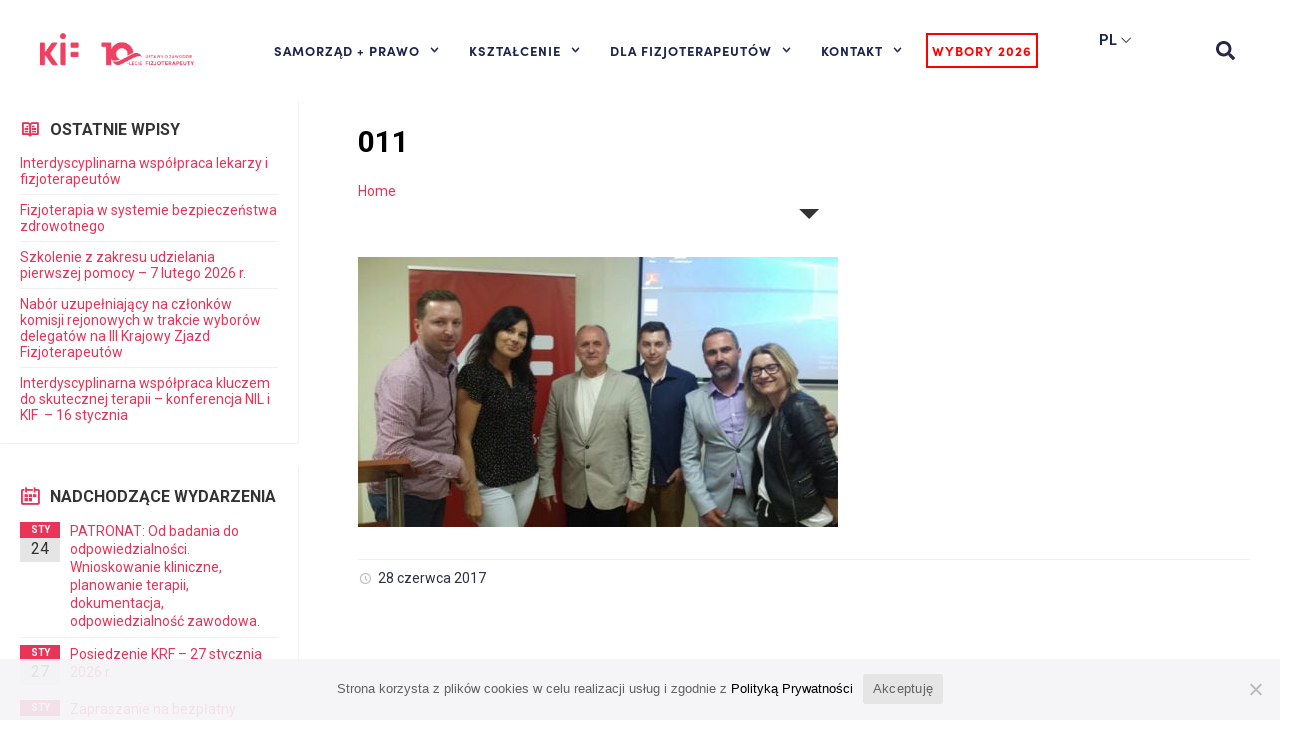

--- FILE ---
content_type: text/html; charset=UTF-8
request_url: https://kif.info.pl/informacje/spotkanie-informacyjne-z-fizjoterapeutami-w-kolobrzegu/011-4/
body_size: 20776
content:
<!DOCTYPE html><html lang="pl-PL"><head><meta charset="UTF-8"><link rel="preconnect" href="https://fonts.gstatic.com/" crossorigin /><meta name="viewport" content="width=device-width, initial-scale=1.0, viewport-fit=cover" /><meta name='robots' content='index, follow, max-image-preview:large, max-snippet:-1, max-video-preview:-1' /><title>011 - Krajowa Izba Fizjoterapeutów</title><link rel="canonical" href="https://kif.info.pl/informacje/spotkanie-informacyjne-z-fizjoterapeutami-w-kolobrzegu/011-4/" /><meta property="og:locale" content="pl_PL" /><meta property="og:type" content="article" /><meta property="og:title" content="011 - Krajowa Izba Fizjoterapeutów" /><meta property="og:url" content="https://kif.info.pl/informacje/spotkanie-informacyjne-z-fizjoterapeutami-w-kolobrzegu/011-4/" /><meta property="og:site_name" content="Krajowa Izba Fizjoterapeutów" /><meta property="article:publisher" content="https://www.facebook.com/KrajowaIzbaFizjoterapeutow/" /><meta property="og:image" content="https://kif.info.pl/informacje/spotkanie-informacyjne-z-fizjoterapeutami-w-kolobrzegu/011-4" /><meta property="og:image:width" content="1024" /><meta property="og:image:height" content="576" /><meta property="og:image:type" content="image/jpeg" /><meta name="twitter:card" content="summary_large_image" /> <script type="application/ld+json" class="yoast-schema-graph">{"@context":"https://schema.org","@graph":[{"@type":"WebPage","@id":"https://kif.info.pl/informacje/spotkanie-informacyjne-z-fizjoterapeutami-w-kolobrzegu/011-4/","url":"https://kif.info.pl/informacje/spotkanie-informacyjne-z-fizjoterapeutami-w-kolobrzegu/011-4/","name":"011 - Krajowa Izba Fizjoterapeutów","isPartOf":{"@id":"https://kif.info.pl/#website"},"primaryImageOfPage":{"@id":"https://kif.info.pl/informacje/spotkanie-informacyjne-z-fizjoterapeutami-w-kolobrzegu/011-4/#primaryimage"},"image":{"@id":"https://kif.info.pl/informacje/spotkanie-informacyjne-z-fizjoterapeutami-w-kolobrzegu/011-4/#primaryimage"},"thumbnailUrl":"https://kif.info.pl/wp-content/uploads/2017/06/011-1.jpg","datePublished":"2017-06-28T07:42:21+00:00","breadcrumb":{"@id":"https://kif.info.pl/informacje/spotkanie-informacyjne-z-fizjoterapeutami-w-kolobrzegu/011-4/#breadcrumb"},"inLanguage":"pl-PL","potentialAction":[{"@type":"ReadAction","target":["https://kif.info.pl/informacje/spotkanie-informacyjne-z-fizjoterapeutami-w-kolobrzegu/011-4/"]}]},{"@type":"ImageObject","inLanguage":"pl-PL","@id":"https://kif.info.pl/informacje/spotkanie-informacyjne-z-fizjoterapeutami-w-kolobrzegu/011-4/#primaryimage","url":"https://kif.info.pl/wp-content/uploads/2017/06/011-1.jpg","contentUrl":"https://kif.info.pl/wp-content/uploads/2017/06/011-1.jpg","width":1024,"height":576},{"@type":"BreadcrumbList","@id":"https://kif.info.pl/informacje/spotkanie-informacyjne-z-fizjoterapeutami-w-kolobrzegu/011-4/#breadcrumb","itemListElement":[{"@type":"ListItem","position":1,"name":"Start","item":"https://kif.info.pl/"},{"@type":"ListItem","position":2,"name":"Spotkanie informacyjne z fizjoterapeutami w Kołobrzegu","item":"https://kif.info.pl/informacje/spotkanie-informacyjne-z-fizjoterapeutami-w-kolobrzegu/"},{"@type":"ListItem","position":3,"name":"011"}]},{"@type":"WebSite","@id":"https://kif.info.pl/#website","url":"https://kif.info.pl/","name":"Krajowa Izba Fizjoterapeutów","description":"Strona największej organizacji Fizjoterapeutów w Polsce","publisher":{"@id":"https://kif.info.pl/#organization"},"potentialAction":[{"@type":"SearchAction","target":{"@type":"EntryPoint","urlTemplate":"https://kif.info.pl/?s={search_term_string}"},"query-input":{"@type":"PropertyValueSpecification","valueRequired":true,"valueName":"search_term_string"}}],"inLanguage":"pl-PL"},{"@type":"Organization","@id":"https://kif.info.pl/#organization","name":"Krajowa Izba Fizjoterapeutów","url":"https://kif.info.pl/","logo":{"@type":"ImageObject","inLanguage":"pl-PL","@id":"https://kif.info.pl/#/schema/logo/image/","url":"https://kif.info.pl/wp-content/uploads/2022/10/kif_logo_og.png","contentUrl":"https://kif.info.pl/wp-content/uploads/2022/10/kif_logo_og.png","width":1554,"height":597,"caption":"Krajowa Izba Fizjoterapeutów"},"image":{"@id":"https://kif.info.pl/#/schema/logo/image/"},"sameAs":["https://www.facebook.com/KrajowaIzbaFizjoterapeutow/"]}]}</script> <link rel='dns-prefetch' href='//fonts.googleapis.com' /><link rel='preconnect' href='https://fonts.gstatic.com' crossorigin /><link rel="alternate" type="application/rss+xml" title="Krajowa Izba Fizjoterapeutów &raquo; Kanał z wpisami" href="https://kif.info.pl/feed/" /><link rel="alternate" type="application/rss+xml" title="Krajowa Izba Fizjoterapeutów &raquo; Kanał z komentarzami" href="https://kif.info.pl/comments/feed/" /> <script>WebFontConfig={google:{families:["Montserrat:400,700","Varela Round","Hind Siliguri:400,600","Dosis:600","Roboto:100,400","Roboto Condensed:400,700","Bree Serif","Droid Serif:400","Roboto:100,300,400,500,700,900,100italic,300italic,400italic,500italic,700italic,900italic"]}};if ( typeof WebFont === "object" && typeof WebFont.load === "function" ) { WebFont.load( WebFontConfig ); }</script><script data-optimized="1" src="https://kif.info.pl/wp-content/plugins/litespeed-cache/assets/js/webfontloader.min.js"></script><link data-optimized="2" rel="stylesheet" href="https://kif.info.pl/wp-content/litespeed/css/a30725615a321eea92f7b01a7ad0ade1.css?ver=a5e3c" /><link rel="preload" as="style" href="https://fonts.googleapis.com/css?family=Roboto:100,300,400,500,700,900,100italic,300italic,400italic,500italic,700italic,900italic&#038;display=swap&#038;ver=6.8.3" /><noscript><link rel="stylesheet" href="https://fonts.googleapis.com/css?family=Roboto:100,300,400,500,700,900,100italic,300italic,400italic,500italic,700italic,900italic&#038;display=swap&#038;ver=6.8.3" /></noscript><script type="text/javascript" src="https://kif.info.pl/wp-content/plugins/svg-support/vendor/DOMPurify/DOMPurify.min.js?ver=2.5.8" id="bodhi-dompurify-library-js"></script> <script type="text/javascript" id="jquery-core-js-extra">/*  */
var cleverMenuI18n = {"enableMega":"Enable Mega","editItem":"Edit Item","megaMenu":"Mega Menu","select":"Select","insert":"Insert","save":"Save","saveAll":"Save All","close":"Close","change":"Change","done":"Done","megaSettings":"Mega Settings","menuSettings":"Menu Settings","itemSettings":"Item Settings","selectOrUpload":"Select or Upload","megaCssDesc":"The custom CSS will be generated for this menu item only."};
var cleverMenuConfig = {"newCleverMenu":"https:\/\/kif.info.pl\/wp-admin\/post-new.php?post_type=clever_menu","_nonce":"2938f4c20f","menuUrl":"https:\/\/kif.info.pl\/wp-admin\/nav-menus.php"};
/*  */</script> <script type="text/javascript" data-cfasync="false" src="https://kif.info.pl/wp-includes/js/jquery/jquery.min.js?ver=3.7.1" id="jquery-core-js"></script> <script type="text/javascript" src="https://kif.info.pl/wp-includes/js/jquery/jquery-migrate.min.js?ver=3.4.1" id="jquery-migrate-js"></script> <script type="text/javascript" id="bodhi_svg_inline-js-extra">/*  */
var svgSettings = {"skipNested":""};
/*  */</script> <script type="text/javascript" src="https://kif.info.pl/wp-content/plugins/svg-support/js/min/svgs-inline-min.js" id="bodhi_svg_inline-js"></script> <script type="text/javascript" id="bodhi_svg_inline-js-after">/*  */
cssTarget={"Bodhi":"img.style-svg","ForceInlineSVG":"style-svg"};ForceInlineSVGActive="false";frontSanitizationEnabled="on";
/*  */</script> <script type="text/javascript" src="https://kif.info.pl/wp-content/plugins/taptap-by-bonfire/taptap-accordion-full-link.js?ver=1" id="bonfire-taptap-accordion-full-link-js"></script> <link rel="https://api.w.org/" href="https://kif.info.pl/wp-json/" /><link rel="alternate" title="JSON" type="application/json" href="https://kif.info.pl/wp-json/wp/v2/media/1836" /><link rel="EditURI" type="application/rsd+xml" title="RSD" href="https://kif.info.pl/xmlrpc.php?rsd" /><meta name="generator" content="WordPress 6.8.3" /><link rel='shortlink' href='https://kif.info.pl/?p=1836' /><link rel="alternate" title="oEmbed (JSON)" type="application/json+oembed" href="https://kif.info.pl/wp-json/oembed/1.0/embed?url=https%3A%2F%2Fkif.info.pl%2Finformacje%2Fspotkanie-informacyjne-z-fizjoterapeutami-w-kolobrzegu%2F011-4%2F" /><link rel="alternate" title="oEmbed (XML)" type="text/xml+oembed" href="https://kif.info.pl/wp-json/oembed/1.0/embed?url=https%3A%2F%2Fkif.info.pl%2Finformacje%2Fspotkanie-informacyjne-z-fizjoterapeutami-w-kolobrzegu%2F011-4%2F&#038;format=xml" /><meta name="framework" content="Redux 4.2.14" /><script data-cfasync="false">var dFlipLocation = "https://kif.info.pl/wp-content/plugins/dflip/assets/"; var dFlipWPGlobal = {"text":{"toggleSound":"W\u0142\u0105cz\/wy\u0142\u0105cz d\u017awi\u0119k","toggleThumbnails":"Miniatury","toggleOutline":"Spis tre\u015bci","previousPage":"Poprzednia strona","nextPage":"Nast\u0119pna strona","toggleFullscreen":"Widok pe\u0142noekranowy","zoomIn":"Przybli\u017cenie","zoomOut":"Oddalenie","toggleHelp":"Pomoc","singlePageMode":"Tryb jednostronnicowy","doublePageMode":"Tryb dwustronicowy","downloadPDFFile":"Pobierz w PDF","gotoFirstPage":"Id\u017a do pierwszej strony","gotoLastPage":"Id\u017a do ostatniej strony","share":"Udostepnij"},"moreControls":"download,pageMode,startPage,endPage,sound","hideControls":"","scrollWheel":"true","backgroundColor":"#f2f2f2","backgroundImage":"","height":"100%","duration":"800","soundEnable":"true","enableDownload":"true","webgl":"true","hard":"none","maxTextureSize":"1600","rangeChunkSize":"524288","zoomRatio":"1.5","stiffness":"3","singlePageMode":"0","autoPlay":"false","autoPlayDuration":"5000","autoPlayStart":"false"};</script><meta name="generator" content="Elementor 3.25.9; features: e_font_icon_svg, additional_custom_breakpoints, e_optimized_control_loading; settings: css_print_method-external, google_font-enabled, font_display-swap"><meta name="generator" content="Powered by WPBakery Page Builder - drag and drop page builder for WordPress."/><meta name="generator" content="Powered by Slider Revolution 6.5.6 - responsive, Mobile-Friendly Slider Plugin for WordPress with comfortable drag and drop interface." />
<!--[if lte IE 9]><link rel="stylesheet" type="text/css" href="https://kif.info.pl/wp-content/themes/townpress/library/css/oldie.css"><![endif]--><!--[if lt IE 9]><script src="https://kif.info.pl/wp-content/themes/townpress/library/js/html5.min.js"></script><![endif]--><!--[if lt IE 9]><script src="https://kif.info.pl/wp-content/themes/townpress/library/js/respond.min.js"></script><![endif]--><link rel="icon" href="https://kif.info.pl/wp-content/uploads/2025/08/logo-kif-10-lecie-150x150.png" sizes="32x32" /><link rel="icon" href="https://kif.info.pl/wp-content/uploads/2025/08/logo-kif-10-lecie.png" sizes="192x192" /><link rel="apple-touch-icon" href="https://kif.info.pl/wp-content/uploads/2025/08/logo-kif-10-lecie.png" /><meta name="msapplication-TileImage" content="https://kif.info.pl/wp-content/uploads/2025/08/logo-kif-10-lecie.png" /> <script type="text/javascript">function setREVStartSize(e){
			//window.requestAnimationFrame(function() {				 
				window.RSIW = window.RSIW===undefined ? window.innerWidth : window.RSIW;	
				window.RSIH = window.RSIH===undefined ? window.innerHeight : window.RSIH;	
				try {								
					var pw = document.getElementById(e.c).parentNode.offsetWidth,
						newh;
					pw = pw===0 || isNaN(pw) ? window.RSIW : pw;
					e.tabw = e.tabw===undefined ? 0 : parseInt(e.tabw);
					e.thumbw = e.thumbw===undefined ? 0 : parseInt(e.thumbw);
					e.tabh = e.tabh===undefined ? 0 : parseInt(e.tabh);
					e.thumbh = e.thumbh===undefined ? 0 : parseInt(e.thumbh);
					e.tabhide = e.tabhide===undefined ? 0 : parseInt(e.tabhide);
					e.thumbhide = e.thumbhide===undefined ? 0 : parseInt(e.thumbhide);
					e.mh = e.mh===undefined || e.mh=="" || e.mh==="auto" ? 0 : parseInt(e.mh,0);		
					if(e.layout==="fullscreen" || e.l==="fullscreen") 						
						newh = Math.max(e.mh,window.RSIH);					
					else{					
						e.gw = Array.isArray(e.gw) ? e.gw : [e.gw];
						for (var i in e.rl) if (e.gw[i]===undefined || e.gw[i]===0) e.gw[i] = e.gw[i-1];					
						e.gh = e.el===undefined || e.el==="" || (Array.isArray(e.el) && e.el.length==0)? e.gh : e.el;
						e.gh = Array.isArray(e.gh) ? e.gh : [e.gh];
						for (var i in e.rl) if (e.gh[i]===undefined || e.gh[i]===0) e.gh[i] = e.gh[i-1];
											
						var nl = new Array(e.rl.length),
							ix = 0,						
							sl;					
						e.tabw = e.tabhide>=pw ? 0 : e.tabw;
						e.thumbw = e.thumbhide>=pw ? 0 : e.thumbw;
						e.tabh = e.tabhide>=pw ? 0 : e.tabh;
						e.thumbh = e.thumbhide>=pw ? 0 : e.thumbh;					
						for (var i in e.rl) nl[i] = e.rl[i]<window.RSIW ? 0 : e.rl[i];
						sl = nl[0];									
						for (var i in nl) if (sl>nl[i] && nl[i]>0) { sl = nl[i]; ix=i;}															
						var m = pw>(e.gw[ix]+e.tabw+e.thumbw) ? 1 : (pw-(e.tabw+e.thumbw)) / (e.gw[ix]);					
						newh =  (e.gh[ix] * m) + (e.tabh + e.thumbh);
					}
					var el = document.getElementById(e.c);
					if (el!==null && el) el.style.height = newh+"px";					
					el = document.getElementById(e.c+"_wrapper");
					if (el!==null && el) {
						el.style.height = newh+"px";
						el.style.display = "block";
					}
				} catch(e){
					console.log("Failure at Presize of Slider:" + e)
				}					   
			//});
		  };</script> <noscript><style>.wpb_animate_when_almost_visible { opacity: 1; }</style></noscript></head><body class="attachment wp-singular attachment-template-default single single-attachment postid-1836 attachmentid-1836 attachment-jpeg wp-custom-logo wp-theme-townpress wp-child-theme-townpress-child cookies-not-set wpb-js-composer js-comp-ver-6.7.0 vc_responsive elementor-default elementor-kit-36678"><header data-elementor-type="header" data-elementor-id="36834" class="elementor elementor-36834 elementor-location-header" data-elementor-post-type="elementor_library"><div class="elementor-element elementor-element-55bdec60 e-flex e-con-boxed e-con e-parent" data-id="55bdec60" data-element_type="container" data-settings="{&quot;background_background&quot;:&quot;classic&quot;,&quot;sticky&quot;:&quot;top&quot;,&quot;sticky_on&quot;:[&quot;desktop&quot;,&quot;laptop&quot;,&quot;tablet_extra&quot;,&quot;tablet&quot;,&quot;mobile&quot;],&quot;sticky_offset&quot;:0,&quot;sticky_effects_offset&quot;:0}"><div class="e-con-inner"><div class="elementor-element elementor-element-70e759ab e-flex e-con-boxed e-con e-child" data-id="70e759ab" data-element_type="container"><div class="e-con-inner"><div class="elementor-element elementor-element-7814d071 e-con-full e-flex e-con e-child" data-id="7814d071" data-element_type="container"><div class="elementor-element elementor-element-45a2deca elementor-widget-mobile__width-auto elementor-widget elementor-widget-theme-site-logo elementor-widget-image" data-id="45a2deca" data-element_type="widget" id="main-logo" data-widget_type="theme-site-logo.default"><div class="elementor-widget-container">
<a href="https://kif.info.pl">
<img width="941" height="267" src="https://kif.info.pl/wp-content/uploads/2025/08/logo-kif-10-lecie.png" class="attachment-full size-full wp-image-47848" alt="" srcset="https://kif.info.pl/wp-content/uploads/2025/08/logo-kif-10-lecie.png 941w, https://kif.info.pl/wp-content/uploads/2025/08/logo-kif-10-lecie-480x136.png 480w, https://kif.info.pl/wp-content/uploads/2025/08/logo-kif-10-lecie-768x218.png 768w" sizes="(max-width: 941px) 100vw, 941px" />				</a></div></div></div><div class="elementor-element elementor-element-71e5252 e-con-full elementor-hidden-desktop elementor-hidden-laptop elementor-hidden-tablet_extra e-flex e-con e-child" data-id="71e5252" data-element_type="container"><div class="elementor-element elementor-element-5ef32e1 elementor-absolute elementor-search-form--skin-classic elementor-search-form--button-type-icon elementor-search-form--icon-search elementor-widget elementor-widget-search-form" data-id="5ef32e1" data-element_type="widget" id="ajax-search-mobile" data-settings="{&quot;_position&quot;:&quot;absolute&quot;,&quot;skin&quot;:&quot;classic&quot;}" data-widget_type="search-form.default"><div class="elementor-widget-container">
<search role="search"><form class="elementor-search-form" action="https://kif.info.pl" method="get"><div class="elementor-search-form__container">
<label class="elementor-screen-only" for="elementor-search-form-5ef32e1">Szukaj</label>
<input id="elementor-search-form-5ef32e1" placeholder="Szukaj..." class="elementor-search-form__input" type="search" name="s" value="">
<button class="elementor-search-form__submit" type="submit" aria-label="Szukaj"><div class="e-font-icon-svg-container"><svg class="fa fa-search e-font-icon-svg e-fas-search" viewBox="0 0 512 512" xmlns="http://www.w3.org/2000/svg"><path d="M505 442.7L405.3 343c-4.5-4.5-10.6-7-17-7H372c27.6-35.3 44-79.7 44-128C416 93.1 322.9 0 208 0S0 93.1 0 208s93.1 208 208 208c48.3 0 92.7-16.4 128-44v16.3c0 6.4 2.5 12.5 7 17l99.7 99.7c9.4 9.4 24.6 9.4 33.9 0l28.3-28.3c9.4-9.4 9.4-24.6.1-34zM208 336c-70.7 0-128-57.2-128-128 0-70.7 57.2-128 128-128 70.7 0 128 57.2 128 128 0 70.7-57.2 128-128 128z"></path></svg></div>								<span class="elementor-screen-only">Szukaj</span>
</button></div></form>
</search></div></div><div class="elementor-element elementor-element-c1859dd elementor-widget elementor-widget-html" data-id="c1859dd" data-element_type="widget" data-widget_type="html.default"><div class="elementor-widget-container"> <script>jQuery(document).ready( function($) { 
  searchClickMobile();
 })
    function searchClickMobile() {
           jQuery('#ajax-search-mobile *').off('click');
          jQuery("#ajax-search-mobile button").one('click', function(e) {
              e.preventDefault();
        jQuery("#ajax-search-mobile").addClass('active');
        jQuery("#ajax-search-mobile input").focus();
       setTimeout(function() {  jQuery('body').not('#ajax-search-mobile').one('click', function(e) {
           
              jQuery("#ajax-search-mobile").removeClass('active');
            searchClickMobile();
       })
       jQuery('#ajax-search-mobile *').on('click', function(e) { e.stopPropagation();})
        },100);
    })}</script> </div></div></div><div class="elementor-element elementor-element-7ddfb725 e-con-full e-flex e-con e-child" data-id="7ddfb725" data-element_type="container"><div class="elementor-element elementor-element-533d808c elementor-nav-menu--stretch elementor-nav-menu__align-start elementor-widget__width-auto elementor-nav-menu--dropdown-tablet elementor-nav-menu__text-align-aside elementor-nav-menu--toggle elementor-nav-menu--burger elementor-widget elementor-widget-nav-menu" data-id="533d808c" data-element_type="widget" id="main-menu" data-settings="{&quot;full_width&quot;:&quot;stretch&quot;,&quot;submenu_icon&quot;:{&quot;value&quot;:&quot;&lt;svg class=\&quot;fa-svg-chevron-down e-font-icon-svg e-fas-chevron-down\&quot; viewBox=\&quot;0 0 448 512\&quot; xmlns=\&quot;http:\/\/www.w3.org\/2000\/svg\&quot;&gt;&lt;path d=\&quot;M207.029 381.476L12.686 187.132c-9.373-9.373-9.373-24.569 0-33.941l22.667-22.667c9.357-9.357 24.522-9.375 33.901-.04L224 284.505l154.745-154.021c9.379-9.335 24.544-9.317 33.901.04l22.667 22.667c9.373 9.373 9.373 24.569 0 33.941L240.971 381.476c-9.373 9.372-24.569 9.372-33.942 0z\&quot;&gt;&lt;\/path&gt;&lt;\/svg&gt;&quot;,&quot;library&quot;:&quot;fa-solid&quot;},&quot;layout&quot;:&quot;horizontal&quot;,&quot;toggle&quot;:&quot;burger&quot;}" data-widget_type="nav-menu.default"><div class="elementor-widget-container"><nav class="elementor-nav-menu--main elementor-nav-menu__container elementor-nav-menu--layout-horizontal e--pointer-underline e--animation-fade"><ul id="menu-1-533d808c" class="elementor-nav-menu"><li class="menu-item menu-item-type-custom menu-item-object-custom menu-item-has-children menu-item-16804"><a href="https://kif.info.pl/cotojestkif/" class="elementor-item">SAMORZĄD + PRAWO</a><ul class="sub-menu elementor-nav-menu--dropdown"><li class="menu-item menu-item-type-post_type menu-item-object-page menu-item-16816"><a href="https://kif.info.pl/cotojestkif/" class="elementor-sub-item">Co to jest KIF?</a></li><li class="menu-item menu-item-type-post_type menu-item-object-page menu-item-41596"><a href="https://kif.info.pl/prezydium/" class="elementor-sub-item">Prezydium KRF</a></li><li class="menu-item menu-item-type-custom menu-item-object-custom menu-item-38327"><a href="https://kif.info.pl/czlonkowie-krf/" class="elementor-sub-item">Krajowa Rada Fizjoterapeutów</a></li><li class="menu-item menu-item-type-post_type menu-item-object-page menu-item-28230"><a href="https://kif.info.pl/zespoly-tematyczne-przy-krf/" class="elementor-sub-item">Zespoły Tematyczne przy KRF</a></li><li class="menu-item menu-item-type-custom menu-item-object-custom menu-item-has-children menu-item-36856"><a href="#" class="elementor-sub-item elementor-item-anchor">Organy KIF</a><ul class="sub-menu elementor-nav-menu--dropdown"><li class="menu-item menu-item-type-post_type menu-item-object-page menu-item-48541"><a href="https://kif.info.pl/krajowy-zjazd-fizjoterapeutow/" class="elementor-sub-item">Krajowy Zjazd Fizjoterapeutów</a></li><li class="menu-item menu-item-type-post_type menu-item-object-page menu-item-48546"><a href="https://kif.info.pl/krajowa-rada-fizjoterapeutow-krfii/" class="elementor-sub-item">Krajowa Rada Fizjoterapeutów</a></li><li class="menu-item menu-item-type-post_type menu-item-object-page menu-item-16821"><a href="https://kif.info.pl/komisja-rewizyjna/" class="elementor-sub-item">Komisja Rewizyjna</a></li><li class="menu-item menu-item-type-post_type menu-item-object-page menu-item-16822"><a href="https://kif.info.pl/rzecznik-dyscyplinarny-krajowej-izby-fizjoterapeutow/" class="elementor-sub-item">Rzecznik Dyscyplinarny</a></li><li class="menu-item menu-item-type-post_type menu-item-object-page menu-item-16823"><a href="https://kif.info.pl/sad-dyscyplinarny/" class="elementor-sub-item">Sąd Dyscyplinarny</a></li><li class="menu-item menu-item-type-post_type menu-item-object-page menu-item-16824"><a href="https://kif.info.pl/wyzszy-sad-dyscyplinarny/" class="elementor-sub-item">Wyższy Sąd Dyscyplinarny</a></li></ul></li><li class="menu-item menu-item-type-post_type menu-item-object-page menu-item-22067"><a href="https://kif.info.pl/rzecznik-praw-fizjoterapeutow/" class="elementor-sub-item">Rzecznik Praw Fizjoterapeutów</a></li><li class="menu-item menu-item-type-post_type menu-item-object-page menu-item-25151"><a href="https://kif.info.pl/krajowy-zespol-kontrolerow/" class="elementor-sub-item">Krajowy Zespół Kontrolerów</a></li><li class="menu-item menu-item-type-post_type menu-item-object-page menu-item-37350"><a href="https://kif.info.pl/interdyscyplinarna-rada-ekspertow-krf/" class="elementor-sub-item">Interdyscyplinarna Rada Ekspertów KRF</a></li><li class="menu-item menu-item-type-post_type menu-item-object-page menu-item-44992"><a href="https://kif.info.pl/odznaczeni-przez-kif/" class="elementor-sub-item">Odznaczeni przez KIF</a></li><li class="menu-item menu-item-type-custom menu-item-object-custom menu-item-has-children menu-item-36858"><a href="#" class="elementor-sub-item elementor-item-anchor">Prawo</a><ul class="sub-menu elementor-nav-menu--dropdown"><li class="menu-item menu-item-type-custom menu-item-object-custom menu-item-30214"><a href="https://isap.sejm.gov.pl/isap.nsf/DocDetails.xsp?id=WDU20150001994" class="elementor-sub-item">Ustawa o zawodzie fizjoterapeuty</a></li><li class="menu-item menu-item-type-custom menu-item-object-custom menu-item-has-children menu-item-16837"><a href="#" class="elementor-sub-item elementor-item-anchor">Uchwały zjazdu</a><ul class="sub-menu elementor-nav-menu--dropdown"><li class="menu-item menu-item-type-custom menu-item-object-custom menu-item-21791"><a href="https://kif.info.pl/dokumenty-kategorie/uchwaly-i-kzf/" class="elementor-sub-item">Uchwały I KZF</a></li><li class="menu-item menu-item-type-custom menu-item-object-custom menu-item-21792"><a href="https://kif.info.pl/dokumenty-kategorie/uchwaly-ii-kzf/" class="elementor-sub-item">Uchwały II KZF</a></li><li class="menu-item menu-item-type-taxonomy menu-item-object-lsvrdocumentcat menu-item-48331"><a href="https://kif.info.pl/dokumenty-kategorie/uchwaly-nkzf-2025/" class="elementor-sub-item">Uchwały NKZF 2025</a></li></ul></li><li class="menu-item menu-item-type-custom menu-item-object-custom menu-item-has-children menu-item-16838"><a href="#" class="elementor-sub-item elementor-item-anchor">Uchwały KRF</a><ul class="sub-menu elementor-nav-menu--dropdown"><li class="menu-item menu-item-type-custom menu-item-object-custom menu-item-21982"><a href="https://kif.info.pl/dokumenty-kategorie/uchwaly-krf-i/" class="elementor-sub-item">Uchwały I KRF</a></li><li class="menu-item menu-item-type-custom menu-item-object-custom menu-item-21983"><a href="https://kif.info.pl/dokumenty-kategorie/uchwaly-ii-krf/" class="elementor-sub-item">Uchwały II KRF</a></li></ul></li><li class="menu-item menu-item-type-post_type menu-item-object-page menu-item-17087"><a href="https://kif.info.pl/zasady-etyki-zawodowej/" class="elementor-sub-item">Zasady Etyki Zawodowej</a></li><li class="menu-item menu-item-type-custom menu-item-object-custom menu-item-16811"><a href="https://kif.info.pl/rodo/" class="elementor-sub-item">RODO dla fizjoterapeutów</a></li><li class="menu-item menu-item-type-post_type menu-item-object-page menu-item-26778"><a href="https://kif.info.pl/opieka-prawna/" class="elementor-sub-item">Opieka prawna</a></li><li class="menu-item menu-item-type-post_type menu-item-object-page menu-item-37361"><a href="https://kif.info.pl/legislacja/" class="elementor-sub-item">Legislacja</a></li></ul></li><li class="menu-item menu-item-type-taxonomy menu-item-object-lsvrdocumentcat menu-item-37352"><a href="https://kif.info.pl/dokumenty-kategorie/media/" class="elementor-sub-item">KIF w mediach</a></li></ul></li><li class="menu-item menu-item-type-post_type menu-item-object-page menu-item-has-children menu-item-26968"><a href="https://kif.info.pl/ue-fizjo-learning/" class="elementor-item">KSZTAŁCENIE</a><ul class="sub-menu elementor-nav-menu--dropdown"><li class="menu-item menu-item-type-custom menu-item-object-custom menu-item-has-children menu-item-37564"><a href="#" class="elementor-sub-item elementor-item-anchor">Szkolenia</a><ul class="sub-menu elementor-nav-menu--dropdown"><li class="menu-item menu-item-type-post_type menu-item-object-page menu-item-37563"><a href="https://kif.info.pl/szkolenia/" class="elementor-sub-item">Szkolenia KIF</a></li><li class="menu-item menu-item-type-post_type menu-item-object-page menu-item-17237"><a href="https://kif.info.pl/projekty-ue/" class="elementor-sub-item">Projekty Unijne</a></li><li class="menu-item menu-item-type-post_type menu-item-object-page menu-item-43866"><a href="https://kif.info.pl/sprzet-fizja/" class="elementor-sub-item">Sprzęt FIZJA</a></li></ul></li><li class="menu-item menu-item-type-custom menu-item-object-custom menu-item-37098"><a href="https://pomoc.kif.info.pl/przeszkolenie-po-5-latach-bezczynnosci-zawodowej/" class="elementor-sub-item">Bezczynność zawodowa</a></li><li class="menu-item menu-item-type-post_type menu-item-object-page menu-item-37099"><a href="https://kif.info.pl/specjalizacje/" class="elementor-sub-item">Specjalizacje</a></li><li class="menu-item menu-item-type-post_type menu-item-object-page menu-item-43431"><a href="https://kif.info.pl/biblioteka/" class="elementor-sub-item">Biblioteka</a></li><li class="menu-item menu-item-type-post_type menu-item-object-page menu-item-29178"><a href="https://kif.info.pl/dla-studentow/" class="elementor-sub-item">Dla studentów</a></li><li class="menu-item menu-item-type-custom menu-item-object-custom menu-item-37100"><a href="https://pomoc.kif.info.pl/czy-osrodek-prowadzacy-specjalizacje-musi-byc-akredytowany/" class="elementor-sub-item">Akredytacja</a></li><li class="menu-item menu-item-type-custom menu-item-object-custom menu-item-37101"><a href="https://pomoc.kif.info.pl/standardy-ksztalcenia-do-wykonywania-zawodu-fizjoterapeuty-i-dlaczego-sa-wazne/" class="elementor-sub-item">Standardy kształcenia</a></li><li class="menu-item menu-item-type-custom menu-item-object-custom menu-item-37102"><a href="https://pomoc.kif.info.pl/egzamin-pesfz-panstwowy-egzamin-specjalizacyjny-fizjoterapeutow/" class="elementor-sub-item">Egzamin PESFZ</a></li></ul></li><li class="menu-item menu-item-type-custom menu-item-object-custom menu-item-has-children menu-item-16805"><a href="#" class="elementor-item elementor-item-anchor">DLA FIZJOTERAPEUTÓW</a><ul class="sub-menu elementor-nav-menu--dropdown"><li class="menu-item menu-item-type-post_type menu-item-object-page menu-item-17101"><a href="https://kif.info.pl/rejestr/" class="elementor-sub-item">Rejestr Fizjoterapeutów</a></li><li class="menu-item menu-item-type-post_type menu-item-object-page menu-item-43491"><a href="https://kif.info.pl/wnioski-do-krf/" class="elementor-sub-item">Wnioski do KRF</a></li><li class="menu-item menu-item-type-post_type menu-item-object-page menu-item-37778"><a href="https://kif.info.pl/korzysci-z-czlonkostwa-w-kif/" class="elementor-sub-item">Korzyści z członkostwa w KIF</a></li><li class="menu-item menu-item-type-custom menu-item-object-custom menu-item-17095"><a href="https://ogloszenia.glosfizjoterapeuty.pl/" class="elementor-sub-item">Oferty Pracy</a></li></ul></li><li class="menu-item menu-item-type-custom menu-item-object-custom menu-item-has-children menu-item-16812"><a href="https://kif.info.pl/kontakt/" class="elementor-item">KONTAKT</a><ul class="sub-menu elementor-nav-menu--dropdown"><li class="menu-item menu-item-type-post_type menu-item-object-page menu-item-47177"><a href="https://kif.info.pl/dla-pacjenta/" class="elementor-sub-item">DLA PACJENTA</a></li><li class="menu-item menu-item-type-post_type menu-item-object-page menu-item-17097"><a href="https://kif.info.pl/kontakt/" class="elementor-sub-item">Skontaktuj się z KIF</a></li><li class="menu-item menu-item-type-post_type menu-item-object-page menu-item-22979"><a href="https://kif.info.pl/praca-w-kif/" class="elementor-sub-item">Praca w KIF</a></li><li class="menu-item menu-item-type-post_type menu-item-object-page menu-item-17100"><a href="https://kif.info.pl/wspolpraca-z-kif/" class="elementor-sub-item">Współpraca z KIF</a></li><li class="menu-item menu-item-type-custom menu-item-object-custom menu-item-49360"><a href="https://kif.info.pl/wspolpraca-z-kif-w-ramach-projektow-ue/" class="elementor-sub-item">Współpraca z KIF w ramach projektów UE</a></li><li class="menu-item menu-item-type-post_type menu-item-object-page menu-item-45922"><a href="https://kif.info.pl/kontakt-dla-mediow/" class="elementor-sub-item">Dla mediów</a></li><li class="menu-item menu-item-type-post_type menu-item-object-page menu-item-17099"><a href="https://kif.info.pl/patronaty-honorowe/" class="elementor-sub-item">Patronaty honorowe</a></li></ul></li><li class="menu-item menu-item-type-custom menu-item-object-custom menu-item-50434"><a href="https://kif.info.pl/2026-wybory-informator/" class="elementor-item">Wybory 2026</a></li><li class="menu-item menu-item-type-custom menu-item-object-custom menu-item-37552"><a href="https://kif.info.pl/english-version/" class="elementor-item">Polish Chamber of Physiotherapists</a></li></ul></nav><div class="elementor-menu-toggle" role="button" tabindex="0" aria-label="Menu Toggle" aria-expanded="false">
<svg aria-hidden="true" role="presentation" class="elementor-menu-toggle__icon--open e-font-icon-svg e-eicon-menu-bar" viewBox="0 0 1000 1000" xmlns="http://www.w3.org/2000/svg"><path d="M104 333H896C929 333 958 304 958 271S929 208 896 208H104C71 208 42 237 42 271S71 333 104 333ZM104 583H896C929 583 958 554 958 521S929 458 896 458H104C71 458 42 487 42 521S71 583 104 583ZM104 833H896C929 833 958 804 958 771S929 708 896 708H104C71 708 42 737 42 771S71 833 104 833Z"></path></svg><svg aria-hidden="true" role="presentation" class="elementor-menu-toggle__icon--close e-font-icon-svg e-eicon-close" viewBox="0 0 1000 1000" xmlns="http://www.w3.org/2000/svg"><path d="M742 167L500 408 258 167C246 154 233 150 217 150 196 150 179 158 167 167 154 179 150 196 150 212 150 229 154 242 171 254L408 500 167 742C138 771 138 800 167 829 196 858 225 858 254 829L496 587 738 829C750 842 767 846 783 846 800 846 817 842 829 829 842 817 846 804 846 783 846 767 842 750 829 737L588 500 833 258C863 229 863 200 833 171 804 137 775 137 742 167Z"></path></svg>			<span class="elementor-screen-only">Menu</span></div><nav class="elementor-nav-menu--dropdown elementor-nav-menu__container" aria-hidden="true"><ul id="menu-2-533d808c" class="elementor-nav-menu"><li class="menu-item menu-item-type-custom menu-item-object-custom menu-item-has-children menu-item-16804"><a href="https://kif.info.pl/cotojestkif/" class="elementor-item" tabindex="-1">SAMORZĄD + PRAWO</a><ul class="sub-menu elementor-nav-menu--dropdown"><li class="menu-item menu-item-type-post_type menu-item-object-page menu-item-16816"><a href="https://kif.info.pl/cotojestkif/" class="elementor-sub-item" tabindex="-1">Co to jest KIF?</a></li><li class="menu-item menu-item-type-post_type menu-item-object-page menu-item-41596"><a href="https://kif.info.pl/prezydium/" class="elementor-sub-item" tabindex="-1">Prezydium KRF</a></li><li class="menu-item menu-item-type-custom menu-item-object-custom menu-item-38327"><a href="https://kif.info.pl/czlonkowie-krf/" class="elementor-sub-item" tabindex="-1">Krajowa Rada Fizjoterapeutów</a></li><li class="menu-item menu-item-type-post_type menu-item-object-page menu-item-28230"><a href="https://kif.info.pl/zespoly-tematyczne-przy-krf/" class="elementor-sub-item" tabindex="-1">Zespoły Tematyczne przy KRF</a></li><li class="menu-item menu-item-type-custom menu-item-object-custom menu-item-has-children menu-item-36856"><a href="#" class="elementor-sub-item elementor-item-anchor" tabindex="-1">Organy KIF</a><ul class="sub-menu elementor-nav-menu--dropdown"><li class="menu-item menu-item-type-post_type menu-item-object-page menu-item-48541"><a href="https://kif.info.pl/krajowy-zjazd-fizjoterapeutow/" class="elementor-sub-item" tabindex="-1">Krajowy Zjazd Fizjoterapeutów</a></li><li class="menu-item menu-item-type-post_type menu-item-object-page menu-item-48546"><a href="https://kif.info.pl/krajowa-rada-fizjoterapeutow-krfii/" class="elementor-sub-item" tabindex="-1">Krajowa Rada Fizjoterapeutów</a></li><li class="menu-item menu-item-type-post_type menu-item-object-page menu-item-16821"><a href="https://kif.info.pl/komisja-rewizyjna/" class="elementor-sub-item" tabindex="-1">Komisja Rewizyjna</a></li><li class="menu-item menu-item-type-post_type menu-item-object-page menu-item-16822"><a href="https://kif.info.pl/rzecznik-dyscyplinarny-krajowej-izby-fizjoterapeutow/" class="elementor-sub-item" tabindex="-1">Rzecznik Dyscyplinarny</a></li><li class="menu-item menu-item-type-post_type menu-item-object-page menu-item-16823"><a href="https://kif.info.pl/sad-dyscyplinarny/" class="elementor-sub-item" tabindex="-1">Sąd Dyscyplinarny</a></li><li class="menu-item menu-item-type-post_type menu-item-object-page menu-item-16824"><a href="https://kif.info.pl/wyzszy-sad-dyscyplinarny/" class="elementor-sub-item" tabindex="-1">Wyższy Sąd Dyscyplinarny</a></li></ul></li><li class="menu-item menu-item-type-post_type menu-item-object-page menu-item-22067"><a href="https://kif.info.pl/rzecznik-praw-fizjoterapeutow/" class="elementor-sub-item" tabindex="-1">Rzecznik Praw Fizjoterapeutów</a></li><li class="menu-item menu-item-type-post_type menu-item-object-page menu-item-25151"><a href="https://kif.info.pl/krajowy-zespol-kontrolerow/" class="elementor-sub-item" tabindex="-1">Krajowy Zespół Kontrolerów</a></li><li class="menu-item menu-item-type-post_type menu-item-object-page menu-item-37350"><a href="https://kif.info.pl/interdyscyplinarna-rada-ekspertow-krf/" class="elementor-sub-item" tabindex="-1">Interdyscyplinarna Rada Ekspertów KRF</a></li><li class="menu-item menu-item-type-post_type menu-item-object-page menu-item-44992"><a href="https://kif.info.pl/odznaczeni-przez-kif/" class="elementor-sub-item" tabindex="-1">Odznaczeni przez KIF</a></li><li class="menu-item menu-item-type-custom menu-item-object-custom menu-item-has-children menu-item-36858"><a href="#" class="elementor-sub-item elementor-item-anchor" tabindex="-1">Prawo</a><ul class="sub-menu elementor-nav-menu--dropdown"><li class="menu-item menu-item-type-custom menu-item-object-custom menu-item-30214"><a href="https://isap.sejm.gov.pl/isap.nsf/DocDetails.xsp?id=WDU20150001994" class="elementor-sub-item" tabindex="-1">Ustawa o zawodzie fizjoterapeuty</a></li><li class="menu-item menu-item-type-custom menu-item-object-custom menu-item-has-children menu-item-16837"><a href="#" class="elementor-sub-item elementor-item-anchor" tabindex="-1">Uchwały zjazdu</a><ul class="sub-menu elementor-nav-menu--dropdown"><li class="menu-item menu-item-type-custom menu-item-object-custom menu-item-21791"><a href="https://kif.info.pl/dokumenty-kategorie/uchwaly-i-kzf/" class="elementor-sub-item" tabindex="-1">Uchwały I KZF</a></li><li class="menu-item menu-item-type-custom menu-item-object-custom menu-item-21792"><a href="https://kif.info.pl/dokumenty-kategorie/uchwaly-ii-kzf/" class="elementor-sub-item" tabindex="-1">Uchwały II KZF</a></li><li class="menu-item menu-item-type-taxonomy menu-item-object-lsvrdocumentcat menu-item-48331"><a href="https://kif.info.pl/dokumenty-kategorie/uchwaly-nkzf-2025/" class="elementor-sub-item" tabindex="-1">Uchwały NKZF 2025</a></li></ul></li><li class="menu-item menu-item-type-custom menu-item-object-custom menu-item-has-children menu-item-16838"><a href="#" class="elementor-sub-item elementor-item-anchor" tabindex="-1">Uchwały KRF</a><ul class="sub-menu elementor-nav-menu--dropdown"><li class="menu-item menu-item-type-custom menu-item-object-custom menu-item-21982"><a href="https://kif.info.pl/dokumenty-kategorie/uchwaly-krf-i/" class="elementor-sub-item" tabindex="-1">Uchwały I KRF</a></li><li class="menu-item menu-item-type-custom menu-item-object-custom menu-item-21983"><a href="https://kif.info.pl/dokumenty-kategorie/uchwaly-ii-krf/" class="elementor-sub-item" tabindex="-1">Uchwały II KRF</a></li></ul></li><li class="menu-item menu-item-type-post_type menu-item-object-page menu-item-17087"><a href="https://kif.info.pl/zasady-etyki-zawodowej/" class="elementor-sub-item" tabindex="-1">Zasady Etyki Zawodowej</a></li><li class="menu-item menu-item-type-custom menu-item-object-custom menu-item-16811"><a href="https://kif.info.pl/rodo/" class="elementor-sub-item" tabindex="-1">RODO dla fizjoterapeutów</a></li><li class="menu-item menu-item-type-post_type menu-item-object-page menu-item-26778"><a href="https://kif.info.pl/opieka-prawna/" class="elementor-sub-item" tabindex="-1">Opieka prawna</a></li><li class="menu-item menu-item-type-post_type menu-item-object-page menu-item-37361"><a href="https://kif.info.pl/legislacja/" class="elementor-sub-item" tabindex="-1">Legislacja</a></li></ul></li><li class="menu-item menu-item-type-taxonomy menu-item-object-lsvrdocumentcat menu-item-37352"><a href="https://kif.info.pl/dokumenty-kategorie/media/" class="elementor-sub-item" tabindex="-1">KIF w mediach</a></li></ul></li><li class="menu-item menu-item-type-post_type menu-item-object-page menu-item-has-children menu-item-26968"><a href="https://kif.info.pl/ue-fizjo-learning/" class="elementor-item" tabindex="-1">KSZTAŁCENIE</a><ul class="sub-menu elementor-nav-menu--dropdown"><li class="menu-item menu-item-type-custom menu-item-object-custom menu-item-has-children menu-item-37564"><a href="#" class="elementor-sub-item elementor-item-anchor" tabindex="-1">Szkolenia</a><ul class="sub-menu elementor-nav-menu--dropdown"><li class="menu-item menu-item-type-post_type menu-item-object-page menu-item-37563"><a href="https://kif.info.pl/szkolenia/" class="elementor-sub-item" tabindex="-1">Szkolenia KIF</a></li><li class="menu-item menu-item-type-post_type menu-item-object-page menu-item-17237"><a href="https://kif.info.pl/projekty-ue/" class="elementor-sub-item" tabindex="-1">Projekty Unijne</a></li><li class="menu-item menu-item-type-post_type menu-item-object-page menu-item-43866"><a href="https://kif.info.pl/sprzet-fizja/" class="elementor-sub-item" tabindex="-1">Sprzęt FIZJA</a></li></ul></li><li class="menu-item menu-item-type-custom menu-item-object-custom menu-item-37098"><a href="https://pomoc.kif.info.pl/przeszkolenie-po-5-latach-bezczynnosci-zawodowej/" class="elementor-sub-item" tabindex="-1">Bezczynność zawodowa</a></li><li class="menu-item menu-item-type-post_type menu-item-object-page menu-item-37099"><a href="https://kif.info.pl/specjalizacje/" class="elementor-sub-item" tabindex="-1">Specjalizacje</a></li><li class="menu-item menu-item-type-post_type menu-item-object-page menu-item-43431"><a href="https://kif.info.pl/biblioteka/" class="elementor-sub-item" tabindex="-1">Biblioteka</a></li><li class="menu-item menu-item-type-post_type menu-item-object-page menu-item-29178"><a href="https://kif.info.pl/dla-studentow/" class="elementor-sub-item" tabindex="-1">Dla studentów</a></li><li class="menu-item menu-item-type-custom menu-item-object-custom menu-item-37100"><a href="https://pomoc.kif.info.pl/czy-osrodek-prowadzacy-specjalizacje-musi-byc-akredytowany/" class="elementor-sub-item" tabindex="-1">Akredytacja</a></li><li class="menu-item menu-item-type-custom menu-item-object-custom menu-item-37101"><a href="https://pomoc.kif.info.pl/standardy-ksztalcenia-do-wykonywania-zawodu-fizjoterapeuty-i-dlaczego-sa-wazne/" class="elementor-sub-item" tabindex="-1">Standardy kształcenia</a></li><li class="menu-item menu-item-type-custom menu-item-object-custom menu-item-37102"><a href="https://pomoc.kif.info.pl/egzamin-pesfz-panstwowy-egzamin-specjalizacyjny-fizjoterapeutow/" class="elementor-sub-item" tabindex="-1">Egzamin PESFZ</a></li></ul></li><li class="menu-item menu-item-type-custom menu-item-object-custom menu-item-has-children menu-item-16805"><a href="#" class="elementor-item elementor-item-anchor" tabindex="-1">DLA FIZJOTERAPEUTÓW</a><ul class="sub-menu elementor-nav-menu--dropdown"><li class="menu-item menu-item-type-post_type menu-item-object-page menu-item-17101"><a href="https://kif.info.pl/rejestr/" class="elementor-sub-item" tabindex="-1">Rejestr Fizjoterapeutów</a></li><li class="menu-item menu-item-type-post_type menu-item-object-page menu-item-43491"><a href="https://kif.info.pl/wnioski-do-krf/" class="elementor-sub-item" tabindex="-1">Wnioski do KRF</a></li><li class="menu-item menu-item-type-post_type menu-item-object-page menu-item-37778"><a href="https://kif.info.pl/korzysci-z-czlonkostwa-w-kif/" class="elementor-sub-item" tabindex="-1">Korzyści z członkostwa w KIF</a></li><li class="menu-item menu-item-type-custom menu-item-object-custom menu-item-17095"><a href="https://ogloszenia.glosfizjoterapeuty.pl/" class="elementor-sub-item" tabindex="-1">Oferty Pracy</a></li></ul></li><li class="menu-item menu-item-type-custom menu-item-object-custom menu-item-has-children menu-item-16812"><a href="https://kif.info.pl/kontakt/" class="elementor-item" tabindex="-1">KONTAKT</a><ul class="sub-menu elementor-nav-menu--dropdown"><li class="menu-item menu-item-type-post_type menu-item-object-page menu-item-47177"><a href="https://kif.info.pl/dla-pacjenta/" class="elementor-sub-item" tabindex="-1">DLA PACJENTA</a></li><li class="menu-item menu-item-type-post_type menu-item-object-page menu-item-17097"><a href="https://kif.info.pl/kontakt/" class="elementor-sub-item" tabindex="-1">Skontaktuj się z KIF</a></li><li class="menu-item menu-item-type-post_type menu-item-object-page menu-item-22979"><a href="https://kif.info.pl/praca-w-kif/" class="elementor-sub-item" tabindex="-1">Praca w KIF</a></li><li class="menu-item menu-item-type-post_type menu-item-object-page menu-item-17100"><a href="https://kif.info.pl/wspolpraca-z-kif/" class="elementor-sub-item" tabindex="-1">Współpraca z KIF</a></li><li class="menu-item menu-item-type-custom menu-item-object-custom menu-item-49360"><a href="https://kif.info.pl/wspolpraca-z-kif-w-ramach-projektow-ue/" class="elementor-sub-item" tabindex="-1">Współpraca z KIF w ramach projektów UE</a></li><li class="menu-item menu-item-type-post_type menu-item-object-page menu-item-45922"><a href="https://kif.info.pl/kontakt-dla-mediow/" class="elementor-sub-item" tabindex="-1">Dla mediów</a></li><li class="menu-item menu-item-type-post_type menu-item-object-page menu-item-17099"><a href="https://kif.info.pl/patronaty-honorowe/" class="elementor-sub-item" tabindex="-1">Patronaty honorowe</a></li></ul></li><li class="menu-item menu-item-type-custom menu-item-object-custom menu-item-50434"><a href="https://kif.info.pl/2026-wybory-informator/" class="elementor-item" tabindex="-1">Wybory 2026</a></li><li class="menu-item menu-item-type-custom menu-item-object-custom menu-item-37552"><a href="https://kif.info.pl/english-version/" class="elementor-item" tabindex="-1">Polish Chamber of Physiotherapists</a></li></ul></nav></div></div></div><div class="elementor-element elementor-element-7048a351 e-con-full elementor-hidden-tablet elementor-hidden-mobile e-flex e-con e-child" data-id="7048a351" data-element_type="container"><div class="elementor-element elementor-element-7418c11 elementor-widget elementor-widget-html" data-id="7418c11" data-element_type="widget" data-widget_type="html.default"><div class="elementor-widget-container"><div id="select-language">PL <i class="fal fa-angle-down"></i><ul class='select-language-pop'><li><a href="/" class="active">PL</a></li><li><a href="/english-version">EN</a></li></ul></div></div></div><div class="elementor-element elementor-element-45683ecf elementor-hidden-laptop elementor-hidden-tablet_extra elementor-hidden-tablet elementor-hidden-mobile elementor-widget elementor-widget-image" data-id="45683ecf" data-element_type="widget" data-widget_type="image.default"><div class="elementor-widget-container">
<a href="https://kif.info.pl/bip/" target="_blank">
<img loading="lazy" width="150" height="68" src="https://kif.info.pl/wp-content/uploads/2024/03/bip_logo.png" class="attachment-large size-large wp-image-36832" alt="" />								</a></div></div><div class="elementor-element elementor-element-7677bece elementor-hidden-laptop elementor-hidden-tablet_extra elementor-hidden-tablet elementor-hidden-mobile elementor-widget elementor-widget-image" data-id="7677bece" data-element_type="widget" data-widget_type="image.default"><div class="elementor-widget-container">
<a href="https://kif.info.pl/projekty-ue/" target="_blank">
<img loading="lazy" width="120" height="80" src="https://kif.info.pl/wp-content/uploads/2024/03/eu_logo.png" class="attachment-large size-large wp-image-36833" alt="" />								</a></div></div><div class="elementor-element elementor-element-54db0f1c elementor-hidden-laptop elementor-hidden-tablet_extra elementor-hidden-tablet elementor-hidden-mobile elementor-shape-rounded elementor-grid-0 e-grid-align-center elementor-widget elementor-widget-social-icons" data-id="54db0f1c" data-element_type="widget" data-widget_type="social-icons.default"><div class="elementor-widget-container"><div class="elementor-social-icons-wrapper elementor-grid">
<span class="elementor-grid-item">
<a class="elementor-icon elementor-social-icon elementor-social-icon-facebook elementor-repeater-item-05cfd35" href="https://www.facebook.com/KrajowaIzbaFizjoterapeutow/?locale=pl_PL" target="_blank">
<span class="elementor-screen-only">Facebook</span>
<svg class="e-font-icon-svg e-fab-facebook" viewBox="0 0 512 512" xmlns="http://www.w3.org/2000/svg"><path d="M504 256C504 119 393 8 256 8S8 119 8 256c0 123.78 90.69 226.38 209.25 245V327.69h-63V256h63v-54.64c0-62.15 37-96.48 93.67-96.48 27.14 0 55.52 4.84 55.52 4.84v61h-31.28c-30.8 0-40.41 19.12-40.41 38.73V256h68.78l-11 71.69h-57.78V501C413.31 482.38 504 379.78 504 256z"></path></svg>					</a>
</span>
<span class="elementor-grid-item">
<a class="elementor-icon elementor-social-icon elementor-social-icon-x-twitter elementor-repeater-item-a9b6a84" href="https://x.com/KIFinfopl?s=20%20" target="_blank">
<span class="elementor-screen-only">X-twitter</span>
<svg class="e-font-icon-svg e-fab-x-twitter" viewBox="0 0 512 512" xmlns="http://www.w3.org/2000/svg"><path d="M389.2 48h70.6L305.6 224.2 487 464H345L233.7 318.6 106.5 464H35.8L200.7 275.5 26.8 48H172.4L272.9 180.9 389.2 48zM364.4 421.8h39.1L151.1 88h-42L364.4 421.8z"></path></svg>					</a>
</span>
<span class="elementor-grid-item">
<a class="elementor-icon elementor-social-icon elementor-social-icon-youtube elementor-repeater-item-418509d" href="https://www.youtube.com/c/KrajowaIzbaFizjoterapeut%C3%B3w/playlists" target="_blank">
<span class="elementor-screen-only">Youtube</span>
<svg class="e-font-icon-svg e-fab-youtube" viewBox="0 0 576 512" xmlns="http://www.w3.org/2000/svg"><path d="M549.655 124.083c-6.281-23.65-24.787-42.276-48.284-48.597C458.781 64 288 64 288 64S117.22 64 74.629 75.486c-23.497 6.322-42.003 24.947-48.284 48.597-11.412 42.867-11.412 132.305-11.412 132.305s0 89.438 11.412 132.305c6.281 23.65 24.787 41.5 48.284 47.821C117.22 448 288 448 288 448s170.78 0 213.371-11.486c23.497-6.321 42.003-24.171 48.284-47.821 11.412-42.867 11.412-132.305 11.412-132.305s0-89.438-11.412-132.305zm-317.51 213.508V175.185l142.739 81.205-142.739 81.201z"></path></svg>					</a>
</span>
<span class="elementor-grid-item">
<a class="elementor-icon elementor-social-icon elementor-social-icon-linkedin elementor-repeater-item-0c0e96f" href="https://www.linkedin.com/company/krajowa-izba-fizjoterapeutów/%20" target="_blank">
<span class="elementor-screen-only">Linkedin</span>
<svg class="e-font-icon-svg e-fab-linkedin" viewBox="0 0 448 512" xmlns="http://www.w3.org/2000/svg"><path d="M416 32H31.9C14.3 32 0 46.5 0 64.3v383.4C0 465.5 14.3 480 31.9 480H416c17.6 0 32-14.5 32-32.3V64.3c0-17.8-14.4-32.3-32-32.3zM135.4 416H69V202.2h66.5V416zm-33.2-243c-21.3 0-38.5-17.3-38.5-38.5S80.9 96 102.2 96c21.2 0 38.5 17.3 38.5 38.5 0 21.3-17.2 38.5-38.5 38.5zm282.1 243h-66.4V312c0-24.8-.5-56.7-34.5-56.7-34.6 0-39.9 27-39.9 54.9V416h-66.4V202.2h63.7v29.2h.9c8.9-16.8 30.6-34.5 62.9-34.5 67.2 0 79.7 44.3 79.7 101.9V416z"></path></svg>					</a>
</span>
<span class="elementor-grid-item">
<a class="elementor-icon elementor-social-icon elementor-social-icon-spotify elementor-repeater-item-fbcee48" href="https://open.spotify.com/show/4vTrkFH12aWpj52D6dZj4g" target="_blank">
<span class="elementor-screen-only">Spotify</span>
<svg class="e-font-icon-svg e-fab-spotify" viewBox="0 0 496 512" xmlns="http://www.w3.org/2000/svg"><path d="M248 8C111.1 8 0 119.1 0 256s111.1 248 248 248 248-111.1 248-248S384.9 8 248 8zm100.7 364.9c-4.2 0-6.8-1.3-10.7-3.6-62.4-37.6-135-39.2-206.7-24.5-3.9 1-9 2.6-11.9 2.6-9.7 0-15.8-7.7-15.8-15.8 0-10.3 6.1-15.2 13.6-16.8 81.9-18.1 165.6-16.5 237 26.2 6.1 3.9 9.7 7.4 9.7 16.5s-7.1 15.4-15.2 15.4zm26.9-65.6c-5.2 0-8.7-2.3-12.3-4.2-62.5-37-155.7-51.9-238.6-29.4-4.8 1.3-7.4 2.6-11.9 2.6-10.7 0-19.4-8.7-19.4-19.4s5.2-17.8 15.5-20.7c27.8-7.8 56.2-13.6 97.8-13.6 64.9 0 127.6 16.1 177 45.5 8.1 4.8 11.3 11 11.3 19.7-.1 10.8-8.5 19.5-19.4 19.5zm31-76.2c-5.2 0-8.4-1.3-12.9-3.9-71.2-42.5-198.5-52.7-280.9-29.7-3.6 1-8.1 2.6-12.9 2.6-13.2 0-23.3-10.3-23.3-23.6 0-13.6 8.4-21.3 17.4-23.9 35.2-10.3 74.6-15.2 117.5-15.2 73 0 149.5 15.2 205.4 47.8 7.8 4.5 12.9 10.7 12.9 22.6 0 13.6-11 23.3-23.2 23.3z"></path></svg>					</a>
</span></div></div></div><div class="elementor-element elementor-element-ab18d07 elementor-absolute elementor-search-form--skin-classic elementor-search-form--button-type-icon elementor-search-form--icon-search elementor-widget elementor-widget-search-form" data-id="ab18d07" data-element_type="widget" id="ajax-search" data-settings="{&quot;_position&quot;:&quot;absolute&quot;,&quot;skin&quot;:&quot;classic&quot;}" data-widget_type="search-form.default"><div class="elementor-widget-container">
<search role="search"><form class="elementor-search-form" action="https://kif.info.pl" method="get"><div class="elementor-search-form__container">
<label class="elementor-screen-only" for="elementor-search-form-ab18d07">Szukaj</label>
<input id="elementor-search-form-ab18d07" placeholder="Szukaj..." class="elementor-search-form__input" type="search" name="s" value="">
<button class="elementor-search-form__submit" type="submit" aria-label="Szukaj"><div class="e-font-icon-svg-container"><svg class="fa fa-search e-font-icon-svg e-fas-search" viewBox="0 0 512 512" xmlns="http://www.w3.org/2000/svg"><path d="M505 442.7L405.3 343c-4.5-4.5-10.6-7-17-7H372c27.6-35.3 44-79.7 44-128C416 93.1 322.9 0 208 0S0 93.1 0 208s93.1 208 208 208c48.3 0 92.7-16.4 128-44v16.3c0 6.4 2.5 12.5 7 17l99.7 99.7c9.4 9.4 24.6 9.4 33.9 0l28.3-28.3c9.4-9.4 9.4-24.6.1-34zM208 336c-70.7 0-128-57.2-128-128 0-70.7 57.2-128 128-128 70.7 0 128 57.2 128 128 0 70.7-57.2 128-128 128z"></path></svg></div>								<span class="elementor-screen-only">Szukaj</span>
</button></div></form>
</search></div></div><div class="elementor-element elementor-element-56075bac elementor-widget elementor-widget-html" data-id="56075bac" data-element_type="widget" data-widget_type="html.default"><div class="elementor-widget-container"> <script>jQuery(document).ready( function($) { 
  searchClick();
 })
    function searchClick() {
           jQuery('#ajax-search *').off('click');
          jQuery("#ajax-search button").one('click', function(e) {
              e.preventDefault();
        jQuery("#ajax-search").addClass('active');
        jQuery("#ajax-search input").focus();
       setTimeout(function() {  jQuery('body').not('#ajax-search').one('click', function(e) {
           
              jQuery("#ajax-search").removeClass('active');
            searchClick();
       })
       jQuery('#ajax-search *').on('click', function(e) { e.stopPropagation();})
        },100);
    })}</script> </div></div></div></div></div></div></div></header><div class="row"><div class="col-md-9 middle-column col-md-push-3"><div id="page-header" class=" m-has-breadcrumbs"><div class="page-title"><h1>011</h1></div><div class="breadcrumbs"><ul><li class="home"><a href="https://kif.info.pl">Home</a></li></ul></div></div><div id="page-content"><div class="article-single-page article-page"><article class="article post-1836 attachment type-attachment status-inherit hentry"><div class="c-content-box m-no-padding article-inner"><div class="article-core"><div class="article-content"><div class="article-content-inner"><p class="attachment"><a href='https://kif.info.pl/wp-content/uploads/2017/06/011-1.jpg'><img fetchpriority="high" decoding="async" width="480" height="270" src="https://kif.info.pl/wp-content/uploads/2017/06/011-1-480x270.jpg" class="attachment-medium size-medium" alt="" srcset="https://kif.info.pl/wp-content/uploads/2017/06/011-1-480x270.jpg 480w, https://kif.info.pl/wp-content/uploads/2017/06/011-1-768x432.jpg 768w, https://kif.info.pl/wp-content/uploads/2017/06/011-1.jpg 1024w" sizes="(max-width: 480px) 100vw, 480px" /></a></p></div></div></div><div class="article-footer"><div class="article-footer-inner"><div class="article-date"><i class="ico tp tp-clock2"></i>
<span class="article-date-holder">
28 czerwca 2017																			</span></div></div></div></div></article><div class="c-content-box"><ul class="article-navigation"></ul></div></div></div><hr class="c-separator m-margin-top-small m-margin-bottom-small m-transparent hidden-lg hidden-md"></div><div class="col-md-3 left-column col-md-pull-9"><aside id="primary-sidebar" class="sidebar"><div class="widget-list"><div id="recent-posts-7" class="widget widget_recent_entries"><div class="widget-inner"><h3 class="widget-title m-has-ico"><i class="widget-ico tp tp-reading"></i>Ostatnie wpisy</h3><ul><li>
<a href="https://kif.info.pl/interdyscyplinarna-wspolpraca-lekarzy-i-fizjoterapeutow/">Interdyscyplinarna współpraca lekarzy i fizjoterapeutów</a></li><li>
<a href="https://kif.info.pl/fizjoterapia-w-systemie-bezpieczenstwa-zdrowotnego/">Fizjoterapia w systemie bezpieczeństwa zdrowotnego</a></li><li>
<a href="https://kif.info.pl/szkolenie-z-zakresu-udzielania-pierwszej-pomocy-7-lutego-2026-r/">Szkolenie z zakresu udzielania pierwszej pomocy – 7 lutego 2026 r.</a></li><li>
<a href="https://kif.info.pl/nabor-uzupelniajacy-na-czlonkow-komisji-rejonowych-w-trakcie-wyborow-delegatow-na-iii-krajowy-zjazd-fizjoterapeutow/">Nabór uzupełniający na członków komisji rejonowych w trakcie wyborów delegatów na III Krajowy Zjazd Fizjoterapeutów</a></li><li>
<a href="https://kif.info.pl/interdyscyplinarna-wspolpraca-kluczem-do-skutecznej-terapii-konferencja-nil-i-kif-16-stycznia/">Interdyscyplinarna współpraca kluczem do skutecznej terapii – konferencja NIL i KIF  &#8211; 16 stycznia </a></li></ul></div></div><div id="lsvr_events_widget-1" class="widget lsvr-events"><div class="widget-inner"><h3 class="widget-title m-has-ico"><i class="widget-ico tp tp-calendar-full"></i>Nadchodzące wydarzenia</h3><div class="widget-content"><ul class="event-list"><li class="event m-has-date post-50146 lsvrevent type-lsvrevent status-publish has-post-thumbnail hentry lsvreventcat-patronat" data-event-date="2026-01-24 09:00"><div class="event-inner"><div class="event-date" title="24 January 2026">
<span class="event-month">sty</span>
<span class="event-day">24</span></div><h4 class="event-title"><a href="https://kif.info.pl/events/patronat-od-badania-do-odpowiedzialnosci-wnioskowanie-kliniczne-planowanie-terapii-dokumentacja-odpowiedzialnosc-zawodowa/">PATRONAT: Od badania do odpowiedzialności. Wnioskowanie kliniczne, planowanie terapii, dokumentacja, odpowiedzialność zawodowa.</a></h4></div></li><li class="event m-has-date post-49975 lsvrevent type-lsvrevent status-publish has-post-thumbnail hentry lsvreventcat-krf" data-event-date="2026-01-27 09:00"><div class="event-inner"><div class="event-date" title="27 January 2026">
<span class="event-month">sty</span>
<span class="event-day">27</span></div><h4 class="event-title"><a href="https://kif.info.pl/events/posiedzenie-k27-stycznia-2026-r/">Posiedzenie KRF – 27 stycznia 2026 r.</a></h4></div></li><li class="event m-has-date post-50357 lsvrevent type-lsvrevent status-publish has-post-thumbnail hentry lsvreventcat-patronat lsvreventcat-szkolenie" data-event-date="2026-01-29 17:00"><div class="event-inner"><div class="event-date" title="29 January 2026">
<span class="event-month">sty</span>
<span class="event-day">29</span></div><h4 class="event-title"><a href="https://kif.info.pl/events/zapraszanie-na-bezplatny-wyklad-metody-fizjoterapeutyczne-stosowane-w-terapii-przeciwobrzekowej/">Zapraszanie na bezpłatny wykład „Metody fizjoterapeutyczne stosowane w terapii przeciwobrzękowej”</a></h4></div></li><li class="event m-has-date post-49977 lsvrevent type-lsvrevent status-publish has-post-thumbnail hentry lsvreventcat-krf" data-event-date="2026-03-03 09:00"><div class="event-inner"><div class="event-date" title="3 March 2026">
<span class="event-month">mar</span>
<span class="event-day">3</span></div><h4 class="event-title"><a href="https://kif.info.pl/events/posiedzenie-krf-3-marca-2026-r/">Posiedzenie KRF – 3 marca 2026 r.</a></h4></div></li><li class="event m-has-date post-50150 lsvrevent type-lsvrevent status-publish has-post-thumbnail hentry lsvreventcat-konferencja lsvreventcat-patronat" data-event-date="2026-03-12 09:00"><div class="event-inner"><div class="event-date" title="12 March 2026">
<span class="event-month">mar</span>
<span class="event-day">12</span></div><h4 class="event-title"><a href="https://kif.info.pl/events/patronat-ii-ogolnopolska-konferencja-naukowo-szkoleniowa-z-sesja-studyjna-wiosna-z-rehabilitacja-i-fizjoterapia-dziecieca-od-neuronu-do-mozgu/">PATRONAT: II Ogólnopolska konferencja naukowo-szkoleniowa z sesją studyjną: „Wiosna z rehabilitacją i fizjoterapią dziecięcą – Od neuronu do mózgu”</a></h4></div></li><li class="event m-has-date post-49979 lsvrevent type-lsvrevent status-publish has-post-thumbnail hentry lsvreventcat-krf" data-event-date="2026-04-09 09:00"><div class="event-inner"><div class="event-date" title="9 April 2026">
<span class="event-month">kwi</span>
<span class="event-day">9</span></div><h4 class="event-title"><a href="https://kif.info.pl/events/posiedzenie-krf-9-kwietnia-2026-r/">Posiedzenie KRF – 9 kwietnia 2026 r.</a></h4></div></li></ul><p class="show-all-btn">
<a href="https://kif.info.pl/events/">Zobacz pozostałe</a></p></div></div></div></div></aside></div></div><div data-elementor-type="footer" data-elementor-id="36838" class="elementor elementor-36838 elementor-location-footer" data-elementor-post-type="elementor_library"><div class="elementor-element elementor-element-50457294 e-con-full e-flex e-con e-parent" data-id="50457294" data-element_type="container" data-settings="{&quot;background_background&quot;:&quot;classic&quot;}"><div class="elementor-element elementor-element-653f555f e-flex e-con-boxed e-con e-child" data-id="653f555f" data-element_type="container"><div class="e-con-inner"><div class="elementor-element elementor-element-34eacba5 e-con-full e-flex e-con e-child" data-id="34eacba5" data-element_type="container"><div class="elementor-element elementor-element-5d4fc623 e-flex e-con-boxed e-con e-child" data-id="5d4fc623" data-element_type="container"><div class="e-con-inner"><div class="elementor-element elementor-element-77f0f2f5 footerCol elementor-widget elementor-widget-text-editor" data-id="77f0f2f5" data-element_type="widget" data-widget_type="text-editor.default"><div class="elementor-widget-container"><p><b>Krajowa Izba Fizjoterapeutów</b></p><p><b><br></b></p><p><b style="font-size: 14px;">Adres korespondencyjny:</b></p><p><b style="font-size: 14px;"><br></b></p><p>Al. Jerozolimskie 93&nbsp;</p><p>(budynek Nowogrodzka Square)&nbsp;</p><p>02-001 Warszawa<br></p><p><br></p><p>REGON: 366272350&nbsp;</p><p>NIP: 701-065-15-76</p><div id="awebChromeHelper">&nbsp;</div></div></div></div></div><div class="elementor-element elementor-element-1353b7c8 footerCol e-flex e-con-boxed e-con e-child" data-id="1353b7c8" data-element_type="container"><div class="e-con-inner"><div class="elementor-element elementor-element-554b661f elementor-widget elementor-widget-text-editor" data-id="554b661f" data-element_type="widget" data-widget_type="text-editor.default"><div class="elementor-widget-container"><p><strong>Biuro</strong></p><p>+48 22 230 23 80</p><p><br></p><p><strong>Dział Obsługi Fizjoterapeutów</strong></p><p>+48 22 230 2015, +48 22 230 2016</p><p><br></p><p><strong>Składki/Pomoc socjalna</strong></p><p>+48 22 230 23 50</p><p><br></p><p class="p1"><strong>Dział Projektów i Doskonalenia Zawodowego</strong></p><div id="awebChromeHelper">+48 22 230 23 73</div></div></div></div></div></div><div class="elementor-element elementor-element-2d08c0cc e-con-full e-flex e-con e-child" data-id="2d08c0cc" data-element_type="container"><div class="elementor-element elementor-element-553baeee e-flex e-con-boxed e-con e-child" data-id="553baeee" data-element_type="container"><div class="e-con-inner"><div class="elementor-element elementor-element-c33e96c elementor-widget elementor-widget-text-editor" data-id="c33e96c" data-element_type="widget" data-widget_type="text-editor.default"><div class="elementor-widget-container"><p>Dane rejestrowe: Al. Jerozolimskie 93, 02-001 Warszawa, REGON: 366272350 NIP: 701-065-15-76<br />Krajowa Izba Fizjoterapeutów Copyright © 2022 www.kif.info.pl Wszystkie prawa zastrzeżone.<br />Jeśli znalazłeś błąd prosimy o kontakt z działem technicznym: <a href="/cdn-cgi/l/email-protection" class="__cf_email__" data-cfemail="1e6d7b6c69776d5e7577783077707871306e72">[email&#160;protected]</a></p></div></div></div></div><div class="elementor-element elementor-element-2d40c68d e-flex e-con-boxed e-con e-child" data-id="2d40c68d" data-element_type="container"><div class="e-con-inner"><div class="elementor-element elementor-element-165db62 elementor-widget elementor-widget-text-editor" data-id="165db62" data-element_type="widget" data-widget_type="text-editor.default"><div class="elementor-widget-container"><p><span style="color: #ffffff;"><a style="color: #ffffff;" href="https://kif.info.pl/polityka-prywatnosci/">Polityka prywatności</a>  <a style="color: #ffffff;" href="https://kif.info.pl/kontakt/">Kontakt</a></span></p></div></div></div></div></div></div></div>
<a class="elementor-element elementor-element-35d713a e-con-full countdown-wrapper elementor-hidden-desktop elementor-hidden-laptop elementor-hidden-tablet_extra elementor-hidden-tablet elementor-hidden-mobile e-flex e-con e-child" data-id="35d713a" data-element_type="container" data-settings="{&quot;background_background&quot;:&quot;classic&quot;,&quot;position&quot;:&quot;fixed&quot;}" href="https://kongres.kif.info.pl?utm_source=kif.info.pl&#038;utm_medium=www&#038;utm_campaign=countdown_banner&#038;utm_id=kif"><div class="elementor-element elementor-element-b9d29f1 e-con-full countdown-logo e-flex e-con e-child" data-id="b9d29f1" data-element_type="container"><div class="elementor-element elementor-element-0ece4af elementor-widget elementor-widget-image" data-id="0ece4af" data-element_type="widget" data-widget_type="image.default"><div class="elementor-widget-container">
<img loading="lazy" width="303" height="36" src="https://kif.info.pl/wp-content/uploads/2024/03/kongres_logo_countdown.png" class="attachment-large size-large wp-image-38912" alt="" /></div></div></div><div class="elementor-element elementor-element-924e473 e-con-full countdown-wrapper-in e-flex e-con e-child" data-id="924e473" data-element_type="container"><div class="elementor-element elementor-element-6761ca4 countdown-left e-flex e-con-boxed e-con e-child" data-id="6761ca4" data-element_type="container"><div class="e-con-inner"><div class="elementor-element elementor-element-b63d4ec elementor-widget elementor-widget-heading" data-id="b63d4ec" data-element_type="widget" data-widget_type="heading.default"><div class="elementor-widget-container"><h2 class="elementor-heading-title elementor-size-default">STARTUJEMY ZA:</h2></div></div></div></div><div class="elementor-element elementor-element-47ddd98 e-con-full countdown-right e-flex e-con e-child" data-id="47ddd98" data-element_type="container"><div class="elementor-element elementor-element-70ec4aa e-con-full countdown-shortcode-wrap e-flex e-con e-child" data-id="70ec4aa" data-element_type="container"><div class="elementor-element elementor-element-5ca46c9 elementor-widget elementor-widget-shortcode" data-id="5ca46c9" data-element_type="widget" data-widget_type="shortcode.default"><div class="elementor-widget-container"><div class="elementor-shortcode">[gpls_wpsctr_countdown id="38868"]</div></div></div></div></div></div>
</a></div></div> <script data-cfasync="false" src="/cdn-cgi/scripts/5c5dd728/cloudflare-static/email-decode.min.js"></script><script type="text/javascript">window.RS_MODULES = window.RS_MODULES || {};
			window.RS_MODULES.modules = window.RS_MODULES.modules || {};
			window.RS_MODULES.waiting = window.RS_MODULES.waiting || [];
			window.RS_MODULES.defered = false;
			window.RS_MODULES.moduleWaiting = window.RS_MODULES.moduleWaiting || {};
			window.RS_MODULES.type = 'compiled';</script> <script type="speculationrules">{"prefetch":[{"source":"document","where":{"and":[{"href_matches":"\/*"},{"not":{"href_matches":["\/wp-*.php","\/wp-admin\/*","\/wp-content\/uploads\/*","\/wp-content\/*","\/wp-content\/plugins\/*","\/wp-content\/themes\/townpress-child\/*","\/wp-content\/themes\/townpress\/*","\/*\\?(.+)"]}},{"not":{"selector_matches":"a[rel~=\"nofollow\"]"}},{"not":{"selector_matches":".no-prefetch, .no-prefetch a"}}]},"eagerness":"conservative"}]}</script> <div class="taptap-menu-button-wrapper"></div><div class="taptap-search-button-wrapper"></div><div class="taptap-search-wrapper"><div class="taptap-search-close-wrapper"><div class="taptap-search-close-inner"></div></div><div class="taptap-search-clear-wrapper"><div class="taptap-search-clear-inner"><div class="taptap-search-clear"></div></div></div><form method="get" id="searchform" action="https://kif.info.pl/">
<input type="text" name="s" class="taptap-search-field" placeholder="czego poszukujesz?"></form></div><div class="taptap-search-background"></div><div class="taptap-search-overlay"></div><div class="taptap-background-color"></div><div class="taptap-background-overlay"></div><div class="taptap-main-wrapper"><div class="taptap-main-inner"><div class="taptap-main"><div class="taptap-main-inner-inner"><div class="taptap-contents-wrapper"><div class="taptap-by-bonfire"><ul id="menu-mobile-menu" class="menu"><li id="menu-item-4664" class="menu-item menu-item-type-custom menu-item-object-custom menu-item-home"><a href="https://kif.info.pl/">STRONA GŁÓWNA<div class="taptap-menu-item-description"></div></a></li><li id="menu-item-4665" class="menu-item menu-item-type-custom menu-item-object-custom menu-item-has-children"><a href="#">SAMORZĄD<div class="taptap-menu-item-description"></div></a><ul class="sub-menu"><li id="menu-item-17603" class="menu-item menu-item-type-post_type menu-item-object-page"><a href="https://kif.info.pl/cotojestkif/">CO TO JEST KIF?<div class="taptap-menu-item-description"></div></a></li><li id="menu-item-9001" class="menu-item menu-item-type-custom menu-item-object-custom"><a href="https://kif.info.pl/rejestr/">REJESTR FIZJOTERAPEUTÓW<div class="taptap-menu-item-description"></div></a></li><li id="menu-item-22703" class="subsub menu-item menu-item-type-post_type menu-item-object-page"><a href="https://kif.info.pl/?page_id=22241">PREZES I PREZYDIUM<div class="taptap-menu-item-description"></div></a></li><li id="menu-item-17628" class="menu-item menu-item-type-post_type menu-item-object-page"><a href="https://kif.info.pl/regiony/">KRAJOWA RADA FIZJOTERAPEUTÓW<div class="taptap-menu-item-description"></div></a></li><li id="menu-item-28229" class="menu-item menu-item-type-custom menu-item-object-custom"><a href="https://kif.info.pl/zespoly-tematyczne-przy-krf/">ZESPOŁY TEMATYCZNE PRZY KRF<div class="taptap-menu-item-description"></div></a></li><li id="menu-item-4677" class="menu-item menu-item-type-post_type menu-item-object-page"><a href="https://kif.info.pl/komisja-rewizyjna/">KOMISJA REWIZYJNA<div class="taptap-menu-item-description"></div></a></li><li id="menu-item-4680" class="menu-item menu-item-type-post_type menu-item-object-page"><a href="https://kif.info.pl/rzecznik-dyscyplinarny-krajowej-izby-fizjoterapeutow/">RZECZNIK DYSCYPLINARNY<div class="taptap-menu-item-description"></div></a></li><li id="menu-item-22066" class="menu-item menu-item-type-custom menu-item-object-custom"><a href="https://kif.info.pl/rzecznik-praw-fizjoterapeuty/">Rzecznik Praw Fizjoterapeuty<div class="taptap-menu-item-description"></div></a></li><li id="menu-item-4679" class="menu-item menu-item-type-post_type menu-item-object-page"><a href="https://kif.info.pl/sad-dyscyplinarny/">SĄD DYSCYPLINARNY<div class="taptap-menu-item-description"></div></a></li><li id="menu-item-4678" class="menu-item menu-item-type-post_type menu-item-object-page"><a href="https://kif.info.pl/wyzszy-sad-dyscyplinarny/">WYŻSZY SĄD DYSCYPLINARNY<div class="taptap-menu-item-description"></div></a></li><li id="menu-item-25150" class="menu-item menu-item-type-post_type menu-item-object-page"><a href="https://kif.info.pl/krajowy-zespol-kontrolerow/">KRAJOWY ZESPÓŁ KONTROLERÓW<div class="taptap-menu-item-description"></div></a></li></ul></li><li id="menu-item-4681" class="menu-item menu-item-type-custom menu-item-object-custom menu-item-has-children"><a href="#">DLA FIZJOTERAPEUTÓW<div class="taptap-menu-item-description"></div></a><ul class="sub-menu"><li id="menu-item-17604" class="menu-item menu-item-type-post_type menu-item-object-page"><a href="https://kif.info.pl/zasady-etyki-zawodowej/">ZASADY ETYKI ZAWODOWEJ<div class="taptap-menu-item-description"></div></a></li><li id="menu-item-26779" class="menu-item menu-item-type-post_type menu-item-object-page"><a href="https://kif.info.pl/opieka-prawna/">OPIEKA PRAWNA<div class="taptap-menu-item-description"></div></a></li><li id="menu-item-28773" class="menu-item menu-item-type-post_type menu-item-object-page"><a href="https://kif.info.pl/karty-sportowe/">KARTY SPORTOWE<div class="taptap-menu-item-description"></div></a></li><li id="menu-item-17605" class="menu-item menu-item-type-post_type menu-item-object-page"><a href="https://kif.info.pl/?page_id=6529">WNIOSKI DO KRF<div class="taptap-menu-item-description"></div></a></li><li id="menu-item-17606" class="menu-item menu-item-type-post_type menu-item-object-page"><a href="https://kif.info.pl/produkty-kif/">PRODUKTY KIF<div class="taptap-menu-item-description"></div></a></li><li id="menu-item-17607" class="menu-item menu-item-type-custom menu-item-object-custom"><a href="https://pomoc.kif.info.pl/category/dzialalnosc-lecznicza-praktyki-zawodowe/dokumentacja-medyczna/">DOKUMENTACJA MEDYCZNA<div class="taptap-menu-item-description"></div></a></li><li id="menu-item-15308" class="menu-item menu-item-type-custom menu-item-object-custom"><a href="https://kif.info.pl/szkolenia/">SZKOLENIA<div class="taptap-menu-item-description"></div></a></li><li id="menu-item-15309" class="menu-item menu-item-type-custom menu-item-object-custom"><a href="https://kif.info.pl/projekty-ue/">PROJEKTY UE<div class="taptap-menu-item-description"></div></a></li><li id="menu-item-17608" class="menu-item menu-item-type-post_type menu-item-object-page"><a href="https://kif.info.pl/przydatne-wzory/">PRZYDATNE WZORY<div class="taptap-menu-item-description"></div></a></li><li id="menu-item-17609" class="menu-item menu-item-type-post_type menu-item-object-page"><a href="https://kif.info.pl/?page_id=3692">BIBLIOTEKA<div class="taptap-menu-item-description"></div></a></li><li id="menu-item-17610" class="menu-item menu-item-type-custom menu-item-object-custom"><a href="https://ogloszenia.glosfizjoterapeuty.pl/">OFERTY PRACY<div class="taptap-menu-item-description"></div></a></li><li id="menu-item-13551" class="menu-item menu-item-type-post_type menu-item-object-page"><a href="https://kif.info.pl/koronawirus/">KORONAWIRUS<div class="taptap-menu-item-description"></div></a></li></ul></li><li id="menu-item-5339" class="menu-item menu-item-type-custom menu-item-object-custom menu-item-has-children"><a href="#">CENTRUM POMOCY<div class="taptap-menu-item-description"></div></a><ul class="sub-menu"><li id="menu-item-17611" class="menu-item menu-item-type-custom menu-item-object-custom"><a href="https://pomoc.kif.info.pl/category/aktualizacja-danych-w-krf/">AKTUALIZACJA DANYCH W KRF<div class="taptap-menu-item-description"></div></a></li><li id="menu-item-17612" class="menu-item menu-item-type-custom menu-item-object-custom"><a href="https://pomoc.kif.info.pl/category/dzialalnosc-lecznicza-praktyki-zawodowe/">PRAKTYKA FIZJOTERAPEUTYCZNA<div class="taptap-menu-item-description"></div></a></li><li id="menu-item-17613" class="menu-item menu-item-type-custom menu-item-object-custom"><a href="https://pomoc.kif.info.pl/category/edukacja/">EDUKACJA<div class="taptap-menu-item-description"></div></a></li><li id="menu-item-17614" class="menu-item menu-item-type-custom menu-item-object-custom"><a href="https://pomoc.kif.info.pl/category/posiadam-wpis-w-krajowym-rejestrze-fizjoterapeutow/skladki-czlonkowskie-posiadam-wpis-w-krajowym-rejestrze-fizjoterapeutow/">SKŁADKI CZŁONKOWSKIE<div class="taptap-menu-item-description"></div></a></li><li id="menu-item-17615" class="menu-item menu-item-type-custom menu-item-object-custom"><a href="https://pomoc.kif.info.pl/category/szkolenia-kif/">SZKOLENIA KIF<div class="taptap-menu-item-description"></div></a></li><li id="menu-item-17616" class="menu-item menu-item-type-custom menu-item-object-custom"><a href="https://pomoc.kif.info.pl/category/porady-prawne/doswiadczenie-zawodowe-samodzielnosc-pracy-w-zawodzie-staz-zawodowy/">STAŻ ZAWODOWY<div class="taptap-menu-item-description"></div></a></li><li id="menu-item-17617" class="menu-item menu-item-type-custom menu-item-object-custom"><a href="https://pomoc.kif.info.pl/category/zaswiadczenia/">ZAŚWIADCZENIA<div class="taptap-menu-item-description"></div></a></li><li id="menu-item-29179" class="menu-item menu-item-type-post_type menu-item-object-page"><a href="https://kif.info.pl/dla-studentow/">DLA STUDENTÓW<div class="taptap-menu-item-description"></div></a></li><li id="menu-item-17618" class="menu-item menu-item-type-custom menu-item-object-custom"><a href="https://pomoc.kif.info.pl/">WSZYSTKIE KATEGORIE<div class="taptap-menu-item-description"></div></a></li></ul></li><li id="menu-item-17619" class="menu-item menu-item-type-custom menu-item-object-custom menu-item-has-children"><a href="#">AKTY PRAWNE<div class="taptap-menu-item-description"></div></a><ul class="sub-menu"><li id="menu-item-30215" class="menu-item menu-item-type-custom menu-item-object-custom"><a href="https://isap.sejm.gov.pl/isap.nsf/DocDetails.xsp?id=WDU20150001994">USTAWA O ZAWODZIE FIZJOTERAPEUTY<div class="taptap-menu-item-description"></div></a></li><li id="menu-item-21986" class="menu-item menu-item-type-custom menu-item-object-custom menu-item-has-children"><a href="#">Uchwały KRF<div class="taptap-menu-item-description"></div></a><ul class="sub-menu"><li id="menu-item-17623" class="menu-item menu-item-type-custom menu-item-object-custom"><a href="https://kif.info.pl/dokumenty-kategorie/uchwaly-krf/">Uchwały I KRF<div class="taptap-menu-item-description"></div></a></li><li id="menu-item-21985" class="menu-item menu-item-type-custom menu-item-object-custom"><a href="https://kif.info.pl/dokumenty-kategorie/uchwaly-ii-krf/">Uchwały II KRF<div class="taptap-menu-item-description"></div></a></li></ul></li><li id="menu-item-21987" class="menu-item menu-item-type-custom menu-item-object-custom menu-item-has-children"><a href="#">Uchwały KZF<div class="taptap-menu-item-description"></div></a><ul class="sub-menu"><li id="menu-item-17622" class="menu-item menu-item-type-custom menu-item-object-custom"><a href="https://kif.info.pl/dokumenty-kategorie/uchwaly-kzf/">Uchwały I KZF<div class="taptap-menu-item-description"></div></a></li><li id="menu-item-21988" class="menu-item menu-item-type-custom menu-item-object-custom"><a href="https://kif.info.pl/dokumenty-kategorie/uchwaly-ii-kzf/">Uchwały II KZF<div class="taptap-menu-item-description"></div></a></li></ul></li></ul></li><li id="menu-item-33537" class="menu-item menu-item-type-custom menu-item-object-custom menu-item-has-children"><a href="https://kif.info.pl/ue-fizjo-learning/">FIZJO-LEARNING<div class="taptap-menu-item-description"></div></a><ul class="sub-menu"><li id="menu-item-33538" class="menu-item menu-item-type-custom menu-item-object-custom"><a href="https://kif.info.pl/ue-fizjo-learning/">PROJEKT FIZJO-LEARNING<div class="taptap-menu-item-description"></div></a></li><li id="menu-item-28093" class="menu-item menu-item-type-post_type menu-item-object-page"><a href="https://kif.info.pl/szkolenia-online/">SZKOLENIA ONLINE<div class="taptap-menu-item-description"></div></a></li><li id="menu-item-33337" class="menu-item menu-item-type-post_type menu-item-object-page"><a href="https://kif.info.pl/filmy-ze-szkolen/">FILMY ZE SZKOLEŃ<div class="taptap-menu-item-description"></div></a></li><li id="menu-item-33475" class="menu-item menu-item-type-post_type menu-item-object-page"><a href="https://kif.info.pl/nowe-wytyczne-krf/">NOWE WYTYCZNE KRF<div class="taptap-menu-item-description"></div></a></li></ul></li><li id="menu-item-22515" class="menu-item menu-item-type-custom menu-item-object-custom"><a href="https://glosfizjoterapeuty.pl/">Głos Fizjoterapeuty<div class="taptap-menu-item-description"></div></a></li><li id="menu-item-4666" class="menu-item menu-item-type-custom menu-item-object-custom menu-item-has-children"><a href="https://kif.info.pl/kontakt/">KONTAKT<div class="taptap-menu-item-description"></div></a><ul class="sub-menu"><li id="menu-item-17625" class="menu-item menu-item-type-post_type menu-item-object-page"><a href="https://kif.info.pl/kontakt/">SKONTAKTUJ SIĘ Z KIF<div class="taptap-menu-item-description"></div></a></li><li id="menu-item-27894" class="menu-item menu-item-type-post_type menu-item-object-page"><a href="https://kif.info.pl/biura-terenowe/">BIURA TERENOWE<div class="taptap-menu-item-description"></div></a></li><li id="menu-item-23060" class="menu-item menu-item-type-post_type menu-item-object-page"><a href="https://kif.info.pl/praca-w-kif/">PRACA W KIF<div class="taptap-menu-item-description"></div></a></li><li id="menu-item-17626" class="menu-item menu-item-type-post_type menu-item-object-page"><a href="https://kif.info.pl/wspolpraca-z-kif/">WSPÓŁPRACA Z KIF<div class="taptap-menu-item-description"></div></a></li><li id="menu-item-32299" class="menu-item menu-item-type-post_type menu-item-object-page"><a href="https://kif.info.pl/kontakt-dla-mediow/">DLA MEDIÓW<div class="taptap-menu-item-description"></div></a></li><li id="menu-item-4693" class="menu-item menu-item-type-custom menu-item-object-custom"><a href="https://kif.info.pl/patronaty-honorowe/">PATRONATY HONOROWE<div class="taptap-menu-item-description"></div></a></li></ul></li><li id="menu-item-34482" class="menu-item menu-item-type-post_type menu-item-object-page"><a href="https://kif.info.pl/english-version/">THE POLISH CHAMBER OF PHYSIOTHERAPISTS<div class="taptap-menu-item-description"></div></a></li><li id="menu-item-6431" class="menu-item menu-item-type-custom menu-item-object-custom"><a href="https://logowanie.kif.info.pl/">BEZPIECZNE LOGOWANIE<div class="taptap-menu-item-description"></div></a></li><li id="menu-item-24090" class="menu-item menu-item-type-post_type menu-item-object-page"><a href="https://kif.info.pl/bip/">BIP<div class="taptap-menu-item-description"></div></a></li></ul></div></div></div></div></div></div> <script>jQuery(document).ready(function (jQuery) {
'use strict';
    /* close sub-menus when menu button clicked */
    jQuery(".taptap-menu-button-wrapper").on('click', function(e) {
        jQuery(".taptap-by-bonfire .menu > li").find(".sub-menu").slideUp(300);
        jQuery(".taptap-by-bonfire .menu > li > span, .taptap-by-bonfire .sub-menu > li > span").removeClass("taptap-submenu-active");
    })
    jQuery(document).keyup(function(e) {
        if (e.keyCode == 27) {
                jQuery(".taptap-by-bonfire .menu > li").find(".sub-menu").slideUp(300);
            jQuery(".taptap-by-bonfire .menu > li > span, .taptap-by-bonfire .sub-menu > li > span").removeClass("taptap-submenu-active");
        }
    });
});</script>  <script>jQuery('.taptap-menu-button-wrapper, .taptap-background-overlay, .taptap-custom-activator').on('click', function(e) {
'use strict';
	e.preventDefault();
		if(jQuery('.taptap-background-color').hasClass('taptap-background-color-active'))
		{
			/* hide main wrapper */
			jQuery('.taptap-main-wrapper').removeClass('taptap-main-wrapper-active');
			/* hide background color */
			jQuery('.taptap-background-color').removeClass('taptap-background-color-active');
			/* hide background image */
			jQuery('.taptap-background-image').removeClass('taptap-background-image-active');
            /* hide background overlay */
			jQuery('.taptap-background-overlay').removeClass('taptap-background-overlay-active');
			/* hide expanded menu button */
			jQuery('.taptap-menu-button-wrapper').removeClass('taptap-menu-active');
            /* remove content animation */
                        /* show menu button label */
            		} else {
			/* show main wrapper */
			jQuery('.taptap-main-wrapper').addClass('taptap-main-wrapper-active');
			/* show background color */
			jQuery('.taptap-background-color').addClass('taptap-background-color-active');
			/* show background image */
			jQuery('.taptap-background-image').addClass('taptap-background-image-active');
            /* show background overlay */
			jQuery('.taptap-background-overlay').addClass('taptap-background-overlay-active');
			/* show expanded menu button */
			jQuery('.taptap-menu-button-wrapper').addClass('taptap-menu-active');
            /* add content animation */
                        /* hide menu button label */
            		}
});

// BEGIN APPLY CONTANT ANIMATIONS IF OPEN ON FRONT PAGE BY DEFAULT
// END APPLY CONTANT ANIMATIONS IF OPEN ON FRONT PAGE BY DEFAULT

// BEGIN HIDE MENU WHEN ESC BUTTON PRESSED
jQuery(document).keyup(function(e) {
	if (e.keyCode == 27) { 

        /* show header + menu/search buttons + logo */
        jQuery('.taptap-header, .taptap-menu-button-wrapper, .taptap-search-button-wrapper, .taptap-logo-wrapper').removeClass('taptap-hide-header-elements');    
		/* hide search field */
		jQuery('.taptap-search-wrapper, .taptap-search-background').removeClass('taptap-search-wrapper-active');
        /* hide search overlay */
        jQuery('.taptap-search-overlay').removeClass('taptap-search-overlay-active');
        /* un-focus search field */
		jQuery('input.taptap-search-field').blur();

		/* hide main wrapper */
		jQuery('.taptap-main-wrapper').removeClass('taptap-main-wrapper-active');
		/* hide background color */
		jQuery('.taptap-background-color').removeClass('taptap-background-color-active');
		/* hide background image */
		jQuery('.taptap-background-image').removeClass('taptap-background-image-active');
        /* hide background overlay */
        jQuery('.taptap-background-overlay').removeClass('taptap-background-overlay-active');
		/* hide expanded menu button */
		jQuery('.taptap-menu-button-wrapper').removeClass('taptap-menu-active');
        
                
        /* show menu button label */
        
		return false;
	}
});
// END HIDE MENU WHEN ESC BUTTON PRESSED</script> <script type='text/javascript'>const lazyloadRunObserver = () => {
					const lazyloadBackgrounds = document.querySelectorAll( `.e-con.e-parent:not(.e-lazyloaded)` );
					const lazyloadBackgroundObserver = new IntersectionObserver( ( entries ) => {
						entries.forEach( ( entry ) => {
							if ( entry.isIntersecting ) {
								let lazyloadBackground = entry.target;
								if( lazyloadBackground ) {
									lazyloadBackground.classList.add( 'e-lazyloaded' );
								}
								lazyloadBackgroundObserver.unobserve( entry.target );
							}
						});
					}, { rootMargin: '200px 0px 200px 0px' } );
					lazyloadBackgrounds.forEach( ( lazyloadBackground ) => {
						lazyloadBackgroundObserver.observe( lazyloadBackground );
					} );
				};
				const events = [
					'DOMContentLoaded',
					'elementor/lazyload/observe',
				];
				events.forEach( ( event ) => {
					document.addEventListener( event, lazyloadRunObserver );
				} );</script> <script>(function(i,s,o,g,r,a,m){i['GoogleAnalyticsObject']=r;i[r]=i[r]||function(){
  (i[r].q=i[r].q||[]).push(arguments)},i[r].l=1*new Date();a=s.createElement(o),
  m=s.getElementsByTagName(o)[0];a.async=1;a.src=g;m.parentNode.insertBefore(a,m)
  })(window,document,'script','https://www.google-analytics.com/analytics.js','ga');

  ga('create', 'UA-90663981-1', 'auto');
  ga('send', 'pageview');</script> <script src="//rum-static.pingdom.net/pa-5babbc24cea07b00160001b8.js" async></script> <script type="text/javascript" src="https://kif.info.pl/wp-includes/js/dist/hooks.min.js?ver=4d63a3d491d11ffd8ac6" id="wp-hooks-js"></script> <script type="text/javascript" src="https://kif.info.pl/wp-includes/js/dist/i18n.min.js?ver=5e580eb46a90c2b997e6" id="wp-i18n-js"></script> <script type="text/javascript" id="wp-i18n-js-after">/*  */
wp.i18n.setLocaleData( { 'text direction\u0004ltr': [ 'ltr' ] } );
/*  */</script> <script type="text/javascript" src="https://kif.info.pl/wp-content/plugins/contact-form-7/includes/swv/js/index.js?ver=6.1.1" id="swv-js"></script> <script type="text/javascript" id="contact-form-7-js-translations">/*  */
( function( domain, translations ) {
	var localeData = translations.locale_data[ domain ] || translations.locale_data.messages;
	localeData[""].domain = domain;
	wp.i18n.setLocaleData( localeData, domain );
} )( "contact-form-7", {"translation-revision-date":"2025-08-25 16:00:05+0000","generator":"GlotPress\/4.0.1","domain":"messages","locale_data":{"messages":{"":{"domain":"messages","plural-forms":"nplurals=3; plural=(n == 1) ? 0 : ((n % 10 >= 2 && n % 10 <= 4 && (n % 100 < 12 || n % 100 > 14)) ? 1 : 2);","lang":"pl"},"This contact form is placed in the wrong place.":["Ten formularz kontaktowy zosta\u0142 umieszczony w niew\u0142a\u015bciwym miejscu."],"Error:":["B\u0142\u0105d:"]}},"comment":{"reference":"includes\/js\/index.js"}} );
/*  */</script> <script type="text/javascript" id="contact-form-7-js-before">/*  */
var wpcf7 = {
    "api": {
        "root": "https:\/\/kif.info.pl\/wp-json\/",
        "namespace": "contact-form-7\/v1"
    },
    "cached": 1
};
/*  */</script> <script type="text/javascript" src="https://kif.info.pl/wp-content/plugins/contact-form-7/includes/js/index.js?ver=6.1.1" id="contact-form-7-js"></script> <script type="text/javascript" id="cookie-notice-front-js-before">/*  */
var cnArgs = {"ajaxUrl":"https:\/\/kif.info.pl\/wp-admin\/admin-ajax.php","nonce":"9815889ab4","hideEffect":"none","position":"bottom","onScroll":false,"onScrollOffset":100,"onClick":false,"cookieName":"cookie_notice_accepted","cookieTime":2592000,"cookieTimeRejected":2592000,"globalCookie":false,"redirection":false,"cache":true,"revokeCookies":false,"revokeCookiesOpt":"automatic"};
/*  */</script> <script type="text/javascript" src="https://kif.info.pl/wp-content/plugins/cookie-notice/js/front.min.js?ver=2.5.7" id="cookie-notice-front-js"></script> <script type="text/javascript" src="https://kif.info.pl/wp-content/plugins/revslider/public/assets/js/rbtools.min.js?ver=6.5.6" async id="tp-tools-js"></script> <script type="text/javascript" src="https://kif.info.pl/wp-content/plugins/revslider/public/assets/js/rs6.min.js?ver=6.5.6" async id="revmin-js"></script> <script type="text/javascript" src="https://kif.info.pl/wp-content/plugins/taptap-by-bonfire/taptap.js?ver=1" id="bonfire-taptap-js-js"></script> <script type="text/javascript" src="https://kif.info.pl/wp-content/themes/townpress-child/library/js/scripts.js?ver=1.0.1" id="child-scripts-js"></script> <script type="text/javascript" src="https://kif.info.pl/wp-includes/js/imagesloaded.min.js?ver=5.0.0" id="imagesloaded-js"></script> <script type="text/javascript" src="https://kif.info.pl/wp-includes/js/masonry.min.js?ver=4.2.2" id="masonry-js"></script> <script type="text/javascript" src="https://kif.info.pl/wp-includes/js/jquery/jquery.masonry.min.js?ver=3.1.2b" id="jquery-masonry-js"></script> <script type="text/javascript" src="https://kif.info.pl/wp-content/themes/townpress/library/js/third-party.js" id="third-party-js"></script> <script type="text/javascript" src="https://kif.info.pl/wp-content/themes/townpress/library/js/library.min.js" id="scripts-library-js"></script> <script type="text/javascript" src="https://kif.info.pl/wp-content/themes/townpress/library/js/scripts.min.js" id="main-scripts-js"></script> <script type="text/javascript" id="main-scripts-js-after">/*  */
var lsvrGmapApiKey = "AIzaSyAjZo2c8udHzDb5kDro2WpqwljUE2RU31A";
/*  */</script> <script type="text/javascript" src="https://kif.info.pl/wp-includes/js/comment-reply.min.js?ver=6.8.3" id="comment-reply-js" async="async" data-wp-strategy="async"></script> <script type="text/javascript" data-cfasync="false" src="https://kif.info.pl/wp-content/plugins/dflip/assets/js/dflip.min.js?ver=1.3.3" id="dflip-script-js"></script> <script type="text/javascript" id="uacf7-cf-script-js-extra">/*  */
var uacf7_cf_object = {"37381":[{"uacf7_cf_hs":"show","uacf7_cf_group":"wybrano-Krajowy-Rejestr-Fizjoterapeutow","uacf7_cf_condition_for":"any","uacf7_cf_conditions":{"uacf7_cf_tn":["category"],"uacf7_cf_operator":["equal"],"uacf7_cf_val":["Krajowy Rejestr Fizjoterapeut\u00f3w"]}},{"uacf7_cf_hs":"show","uacf7_cf_group":"wybrano-Szkolenia","uacf7_cf_condition_for":"any","uacf7_cf_conditions":{"uacf7_cf_tn":["category"],"uacf7_cf_operator":["equal"],"uacf7_cf_val":["Szkolenia"]}},{"uacf7_cf_hs":"hide","uacf7_cf_group":"nie-wybrano","uacf7_cf_condition_for":"any","uacf7_cf_conditions":{"uacf7_cf_tn":["category"],"uacf7_cf_operator":["equal"],"uacf7_cf_val":[""]}},{"uacf7_cf_hs":"show","uacf7_cf_group":"wybrano-Rozliczenia","uacf7_cf_condition_for":"any","uacf7_cf_conditions":{"uacf7_cf_tn":["category"],"uacf7_cf_operator":["equal"],"uacf7_cf_val":["Rozliczenia"]}},{"uacf7_cf_hs":"show","uacf7_cf_group":"wybrano-Rejestr-praktyk-zawodowych","uacf7_cf_condition_for":"any","uacf7_cf_conditions":{"uacf7_cf_tn":["category"],"uacf7_cf_operator":["equal"],"uacf7_cf_val":["Rejestr praktyk zawodowych"]}},{"uacf7_cf_hs":"show","uacf7_cf_group":"wybrano-Zaswiadczenia","uacf7_cf_condition_for":"any","uacf7_cf_conditions":{"uacf7_cf_tn":["category"],"uacf7_cf_operator":["equal"],"uacf7_cf_val":["Za\u015bwiadczenia"]}}]};
/*  */</script> <script type="text/javascript" src="https://kif.info.pl/wp-content/plugins/ultimate-addons-for-contact-form-7/addons/conditional-field/js/uacf7-cf-script.js?ver=3.5.15" id="uacf7-cf-script-js"></script> <script type="text/javascript" id="uacf7-multistep-js-extra">/*  */
var uacf7_multistep_obj = {"ajax_url":"https:\/\/kif.info.pl\/wp-admin\/admin-ajax.php","nonce":"a1f2639329"};
/*  */</script> <script type="text/javascript" src="https://kif.info.pl/wp-content/plugins/ultimate-addons-for-contact-form-7/addons/multistep/assets/js/multistep.js" id="uacf7-multistep-js"></script> <script type="text/javascript" src="https://kif.info.pl/wp-content/plugins/ultimate-addons-for-contact-form-7/addons/multistep/assets/js/progressbar.js" id="uacf7-progressbar-js"></script> <script type="text/javascript" src="https://www.google.com/recaptcha/api.js?render=6LdG3-wmAAAAAM7K5LiPPunpgCDtphiCtWn85UnT&amp;ver=3.0" id="google-recaptcha-js"></script> <script type="text/javascript" src="https://kif.info.pl/wp-includes/js/dist/vendor/wp-polyfill.min.js?ver=3.15.0" id="wp-polyfill-js"></script> <script type="text/javascript" id="wpcf7-recaptcha-js-before">/*  */
var wpcf7_recaptcha = {
    "sitekey": "6LdG3-wmAAAAAM7K5LiPPunpgCDtphiCtWn85UnT",
    "actions": {
        "homepage": "homepage",
        "contactform": "contactform"
    }
};
/*  */</script> <script type="text/javascript" src="https://kif.info.pl/wp-content/plugins/contact-form-7/modules/recaptcha/index.js?ver=6.1.1" id="wpcf7-recaptcha-js"></script> <script type="text/javascript" src="//kif.info.pl/wp-content/plugins/clever-mega-menu/assets/frontend/js/clever-mega-menu.min.js?ver=1.0.9" id="clever-mega-menu-js"></script> <script type="text/javascript" src="https://kif.info.pl/wp-content/plugins/elementor-pro/assets/lib/smartmenus/jquery.smartmenus.min.js?ver=1.2.1" id="smartmenus-js"></script> <script type="text/javascript" src="https://kif.info.pl/wp-content/plugins/elementor-pro/assets/js/webpack-pro.runtime.min.js?ver=3.20.1" id="elementor-pro-webpack-runtime-js"></script> <script type="text/javascript" src="https://kif.info.pl/wp-content/plugins/elementor/assets/js/webpack.runtime.min.js?ver=3.25.9" id="elementor-webpack-runtime-js"></script> <script type="text/javascript" src="https://kif.info.pl/wp-content/plugins/elementor/assets/js/frontend-modules.min.js?ver=3.25.9" id="elementor-frontend-modules-js"></script> <script type="text/javascript" id="elementor-pro-frontend-js-before">/*  */
var ElementorProFrontendConfig = {"ajaxurl":"https:\/\/kif.info.pl\/wp-admin\/admin-ajax.php","nonce":"af0fc3e009","urls":{"assets":"https:\/\/kif.info.pl\/wp-content\/plugins\/elementor-pro\/assets\/","rest":"https:\/\/kif.info.pl\/wp-json\/"},"shareButtonsNetworks":{"facebook":{"title":"Facebook","has_counter":true},"twitter":{"title":"Twitter"},"linkedin":{"title":"LinkedIn","has_counter":true},"pinterest":{"title":"Pinterest","has_counter":true},"reddit":{"title":"Reddit","has_counter":true},"vk":{"title":"VK","has_counter":true},"odnoklassniki":{"title":"OK","has_counter":true},"tumblr":{"title":"Tumblr"},"digg":{"title":"Digg"},"skype":{"title":"Skype"},"stumbleupon":{"title":"StumbleUpon","has_counter":true},"mix":{"title":"Mix"},"telegram":{"title":"Telegram"},"pocket":{"title":"Pocket","has_counter":true},"xing":{"title":"XING","has_counter":true},"whatsapp":{"title":"WhatsApp"},"email":{"title":"Email"},"print":{"title":"Print"},"x-twitter":{"title":"X"},"threads":{"title":"Threads"}},"facebook_sdk":{"lang":"pl_PL","app_id":""},"lottie":{"defaultAnimationUrl":"https:\/\/kif.info.pl\/wp-content\/plugins\/elementor-pro\/modules\/lottie\/assets\/animations\/default.json"}};
/*  */</script> <script type="text/javascript" src="https://kif.info.pl/wp-content/plugins/elementor-pro/assets/js/frontend.min.js?ver=3.20.1" id="elementor-pro-frontend-js"></script> <script type="text/javascript" src="https://kif.info.pl/wp-includes/js/jquery/ui/core.min.js?ver=1.13.3" id="jquery-ui-core-js"></script> <script type="text/javascript" id="elementor-frontend-js-before">/*  */
var elementorFrontendConfig = {"environmentMode":{"edit":false,"wpPreview":false,"isScriptDebug":false},"i18n":{"shareOnFacebook":"Udost\u0119pnij na Facebooku","shareOnTwitter":"Udost\u0119pnij na Twitterze","pinIt":"Przypnij","download":"Pobierz","downloadImage":"Pobierz obraz","fullscreen":"Tryb pe\u0142noekranowy","zoom":"Powi\u0119ksz","share":"Udost\u0119pnij","playVideo":"Odtw\u00f3rz wideo","previous":"Poprzednie","next":"Nast\u0119pne","close":"Zamknij","a11yCarouselWrapperAriaLabel":"Carousel | Horizontal scrolling: Arrow Left & Right","a11yCarouselPrevSlideMessage":"Poprzedni slajd","a11yCarouselNextSlideMessage":"Nast\u0119pny slajd","a11yCarouselFirstSlideMessage":"To jest pierwszy slajd","a11yCarouselLastSlideMessage":"To jest ostatni slajd","a11yCarouselPaginationBulletMessage":"Id\u017a do slajdu"},"is_rtl":false,"breakpoints":{"xs":0,"sm":480,"md":768,"lg":1025,"xl":1440,"xxl":1600},"responsive":{"breakpoints":{"mobile":{"label":"Mobilny Pionowy","value":767,"default_value":767,"direction":"max","is_enabled":true},"mobile_extra":{"label":"Mobilny Poziomy","value":880,"default_value":880,"direction":"max","is_enabled":false},"tablet":{"label":"Portret tabletu","value":1024,"default_value":1024,"direction":"max","is_enabled":true},"tablet_extra":{"label":"Ekran tabletu","value":1200,"default_value":1200,"direction":"max","is_enabled":true},"laptop":{"label":"Laptop","value":1366,"default_value":1366,"direction":"max","is_enabled":true},"widescreen":{"label":"Szeroki ekran","value":2400,"default_value":2400,"direction":"min","is_enabled":false}},"hasCustomBreakpoints":true},"version":"3.25.9","is_static":false,"experimentalFeatures":{"e_font_icon_svg":true,"additional_custom_breakpoints":true,"container":true,"e_swiper_latest":true,"e_nested_atomic_repeaters":true,"e_optimized_control_loading":true,"e_onboarding":true,"e_css_smooth_scroll":true,"theme_builder_v2":true,"home_screen":true,"landing-pages":true,"nested-elements":true,"editor_v2":true,"link-in-bio":true,"floating-buttons":true,"notes":true,"display-conditions":true,"form-submissions":true,"taxonomy-filter":true},"urls":{"assets":"https:\/\/kif.info.pl\/wp-content\/plugins\/elementor\/assets\/","ajaxurl":"https:\/\/kif.info.pl\/wp-admin\/admin-ajax.php","uploadUrl":"https:\/\/kif.info.pl\/wp-content\/uploads"},"nonces":{"floatingButtonsClickTracking":"904cba919b"},"swiperClass":"swiper","settings":{"page":[],"editorPreferences":[]},"kit":{"active_breakpoints":["viewport_mobile","viewport_tablet","viewport_tablet_extra","viewport_laptop"],"lightbox_enable_counter":"yes","lightbox_enable_fullscreen":"yes","lightbox_enable_zoom":"yes","lightbox_enable_share":"yes","lightbox_title_src":"title","lightbox_description_src":"description"},"post":{"id":1836,"title":"011%20-%20Krajowa%20Izba%20Fizjoterapeut%C3%B3w","excerpt":"","featuredImage":false}};
/*  */</script> <script type="text/javascript" src="https://kif.info.pl/wp-content/plugins/elementor/assets/js/frontend.min.js?ver=3.25.9" id="elementor-frontend-js"></script> <script type="text/javascript" src="https://kif.info.pl/wp-content/plugins/elementor-pro/assets/js/preloaded-elements-handlers.min.js?ver=3.20.1" id="pro-preloaded-elements-handlers-js"></script> <script type="text/javascript" src="https://kif.info.pl/wp-content/plugins/elementor-pro/assets/lib/sticky/jquery.sticky.min.js?ver=3.20.1" id="e-sticky-js"></script> <script type="text/javascript" src="https://kit.fontawesome.com/1d56724ae9.js?ver=3.20.1" id="font-awesome-pro-js"></script> <div id="cookie-notice" role="dialog" class="cookie-notice-hidden cookie-revoke-hidden cn-position-bottom" aria-label="Cookie Notice" style="background-color: rgba(244,244,248,0.9);"><div class="cookie-notice-container" style="color: #636363"><span id="cn-notice-text" class="cn-text-container">Strona korzysta z plików cookies w celu realizacji usług i zgodnie z <a href="/polityka-prywatnosci" style="color:#000">Polityką Prywatności</a></span><span id="cn-notice-buttons" class="cn-buttons-container"><button id="cn-accept-cookie" data-cookie-set="accept" class="cn-set-cookie cn-button" aria-label="Akceptuję" style="background-color: #e5e5e5">Akceptuję</button></span><span id="cn-close-notice" data-cookie-set="accept" class="cn-close-icon" title="No"></span></div></div><script defer src="https://static.cloudflareinsights.com/beacon.min.js/vcd15cbe7772f49c399c6a5babf22c1241717689176015" integrity="sha512-ZpsOmlRQV6y907TI0dKBHq9Md29nnaEIPlkf84rnaERnq6zvWvPUqr2ft8M1aS28oN72PdrCzSjY4U6VaAw1EQ==" data-cf-beacon='{"version":"2024.11.0","token":"0012b1c69ca34c8aa5e23ef72e425dcc","r":1,"server_timing":{"name":{"cfCacheStatus":true,"cfEdge":true,"cfExtPri":true,"cfL4":true,"cfOrigin":true,"cfSpeedBrain":true},"location_startswith":null}}' crossorigin="anonymous"></script>
</body></html>
<!-- Page optimized by LiteSpeed Cache @2026-01-21 09:01:10 -->

<!-- Page cached by LiteSpeed Cache 7.3.0.1 on 2026-01-21 09:01:09 -->

--- FILE ---
content_type: text/html; charset=utf-8
request_url: https://www.google.com/recaptcha/api2/anchor?ar=1&k=6LdG3-wmAAAAAM7K5LiPPunpgCDtphiCtWn85UnT&co=aHR0cHM6Ly9raWYuaW5mby5wbDo0NDM.&hl=en&v=PoyoqOPhxBO7pBk68S4YbpHZ&size=invisible&anchor-ms=20000&execute-ms=30000&cb=8hn42u6vzhk9
body_size: 48894
content:
<!DOCTYPE HTML><html dir="ltr" lang="en"><head><meta http-equiv="Content-Type" content="text/html; charset=UTF-8">
<meta http-equiv="X-UA-Compatible" content="IE=edge">
<title>reCAPTCHA</title>
<style type="text/css">
/* cyrillic-ext */
@font-face {
  font-family: 'Roboto';
  font-style: normal;
  font-weight: 400;
  font-stretch: 100%;
  src: url(//fonts.gstatic.com/s/roboto/v48/KFO7CnqEu92Fr1ME7kSn66aGLdTylUAMa3GUBHMdazTgWw.woff2) format('woff2');
  unicode-range: U+0460-052F, U+1C80-1C8A, U+20B4, U+2DE0-2DFF, U+A640-A69F, U+FE2E-FE2F;
}
/* cyrillic */
@font-face {
  font-family: 'Roboto';
  font-style: normal;
  font-weight: 400;
  font-stretch: 100%;
  src: url(//fonts.gstatic.com/s/roboto/v48/KFO7CnqEu92Fr1ME7kSn66aGLdTylUAMa3iUBHMdazTgWw.woff2) format('woff2');
  unicode-range: U+0301, U+0400-045F, U+0490-0491, U+04B0-04B1, U+2116;
}
/* greek-ext */
@font-face {
  font-family: 'Roboto';
  font-style: normal;
  font-weight: 400;
  font-stretch: 100%;
  src: url(//fonts.gstatic.com/s/roboto/v48/KFO7CnqEu92Fr1ME7kSn66aGLdTylUAMa3CUBHMdazTgWw.woff2) format('woff2');
  unicode-range: U+1F00-1FFF;
}
/* greek */
@font-face {
  font-family: 'Roboto';
  font-style: normal;
  font-weight: 400;
  font-stretch: 100%;
  src: url(//fonts.gstatic.com/s/roboto/v48/KFO7CnqEu92Fr1ME7kSn66aGLdTylUAMa3-UBHMdazTgWw.woff2) format('woff2');
  unicode-range: U+0370-0377, U+037A-037F, U+0384-038A, U+038C, U+038E-03A1, U+03A3-03FF;
}
/* math */
@font-face {
  font-family: 'Roboto';
  font-style: normal;
  font-weight: 400;
  font-stretch: 100%;
  src: url(//fonts.gstatic.com/s/roboto/v48/KFO7CnqEu92Fr1ME7kSn66aGLdTylUAMawCUBHMdazTgWw.woff2) format('woff2');
  unicode-range: U+0302-0303, U+0305, U+0307-0308, U+0310, U+0312, U+0315, U+031A, U+0326-0327, U+032C, U+032F-0330, U+0332-0333, U+0338, U+033A, U+0346, U+034D, U+0391-03A1, U+03A3-03A9, U+03B1-03C9, U+03D1, U+03D5-03D6, U+03F0-03F1, U+03F4-03F5, U+2016-2017, U+2034-2038, U+203C, U+2040, U+2043, U+2047, U+2050, U+2057, U+205F, U+2070-2071, U+2074-208E, U+2090-209C, U+20D0-20DC, U+20E1, U+20E5-20EF, U+2100-2112, U+2114-2115, U+2117-2121, U+2123-214F, U+2190, U+2192, U+2194-21AE, U+21B0-21E5, U+21F1-21F2, U+21F4-2211, U+2213-2214, U+2216-22FF, U+2308-230B, U+2310, U+2319, U+231C-2321, U+2336-237A, U+237C, U+2395, U+239B-23B7, U+23D0, U+23DC-23E1, U+2474-2475, U+25AF, U+25B3, U+25B7, U+25BD, U+25C1, U+25CA, U+25CC, U+25FB, U+266D-266F, U+27C0-27FF, U+2900-2AFF, U+2B0E-2B11, U+2B30-2B4C, U+2BFE, U+3030, U+FF5B, U+FF5D, U+1D400-1D7FF, U+1EE00-1EEFF;
}
/* symbols */
@font-face {
  font-family: 'Roboto';
  font-style: normal;
  font-weight: 400;
  font-stretch: 100%;
  src: url(//fonts.gstatic.com/s/roboto/v48/KFO7CnqEu92Fr1ME7kSn66aGLdTylUAMaxKUBHMdazTgWw.woff2) format('woff2');
  unicode-range: U+0001-000C, U+000E-001F, U+007F-009F, U+20DD-20E0, U+20E2-20E4, U+2150-218F, U+2190, U+2192, U+2194-2199, U+21AF, U+21E6-21F0, U+21F3, U+2218-2219, U+2299, U+22C4-22C6, U+2300-243F, U+2440-244A, U+2460-24FF, U+25A0-27BF, U+2800-28FF, U+2921-2922, U+2981, U+29BF, U+29EB, U+2B00-2BFF, U+4DC0-4DFF, U+FFF9-FFFB, U+10140-1018E, U+10190-1019C, U+101A0, U+101D0-101FD, U+102E0-102FB, U+10E60-10E7E, U+1D2C0-1D2D3, U+1D2E0-1D37F, U+1F000-1F0FF, U+1F100-1F1AD, U+1F1E6-1F1FF, U+1F30D-1F30F, U+1F315, U+1F31C, U+1F31E, U+1F320-1F32C, U+1F336, U+1F378, U+1F37D, U+1F382, U+1F393-1F39F, U+1F3A7-1F3A8, U+1F3AC-1F3AF, U+1F3C2, U+1F3C4-1F3C6, U+1F3CA-1F3CE, U+1F3D4-1F3E0, U+1F3ED, U+1F3F1-1F3F3, U+1F3F5-1F3F7, U+1F408, U+1F415, U+1F41F, U+1F426, U+1F43F, U+1F441-1F442, U+1F444, U+1F446-1F449, U+1F44C-1F44E, U+1F453, U+1F46A, U+1F47D, U+1F4A3, U+1F4B0, U+1F4B3, U+1F4B9, U+1F4BB, U+1F4BF, U+1F4C8-1F4CB, U+1F4D6, U+1F4DA, U+1F4DF, U+1F4E3-1F4E6, U+1F4EA-1F4ED, U+1F4F7, U+1F4F9-1F4FB, U+1F4FD-1F4FE, U+1F503, U+1F507-1F50B, U+1F50D, U+1F512-1F513, U+1F53E-1F54A, U+1F54F-1F5FA, U+1F610, U+1F650-1F67F, U+1F687, U+1F68D, U+1F691, U+1F694, U+1F698, U+1F6AD, U+1F6B2, U+1F6B9-1F6BA, U+1F6BC, U+1F6C6-1F6CF, U+1F6D3-1F6D7, U+1F6E0-1F6EA, U+1F6F0-1F6F3, U+1F6F7-1F6FC, U+1F700-1F7FF, U+1F800-1F80B, U+1F810-1F847, U+1F850-1F859, U+1F860-1F887, U+1F890-1F8AD, U+1F8B0-1F8BB, U+1F8C0-1F8C1, U+1F900-1F90B, U+1F93B, U+1F946, U+1F984, U+1F996, U+1F9E9, U+1FA00-1FA6F, U+1FA70-1FA7C, U+1FA80-1FA89, U+1FA8F-1FAC6, U+1FACE-1FADC, U+1FADF-1FAE9, U+1FAF0-1FAF8, U+1FB00-1FBFF;
}
/* vietnamese */
@font-face {
  font-family: 'Roboto';
  font-style: normal;
  font-weight: 400;
  font-stretch: 100%;
  src: url(//fonts.gstatic.com/s/roboto/v48/KFO7CnqEu92Fr1ME7kSn66aGLdTylUAMa3OUBHMdazTgWw.woff2) format('woff2');
  unicode-range: U+0102-0103, U+0110-0111, U+0128-0129, U+0168-0169, U+01A0-01A1, U+01AF-01B0, U+0300-0301, U+0303-0304, U+0308-0309, U+0323, U+0329, U+1EA0-1EF9, U+20AB;
}
/* latin-ext */
@font-face {
  font-family: 'Roboto';
  font-style: normal;
  font-weight: 400;
  font-stretch: 100%;
  src: url(//fonts.gstatic.com/s/roboto/v48/KFO7CnqEu92Fr1ME7kSn66aGLdTylUAMa3KUBHMdazTgWw.woff2) format('woff2');
  unicode-range: U+0100-02BA, U+02BD-02C5, U+02C7-02CC, U+02CE-02D7, U+02DD-02FF, U+0304, U+0308, U+0329, U+1D00-1DBF, U+1E00-1E9F, U+1EF2-1EFF, U+2020, U+20A0-20AB, U+20AD-20C0, U+2113, U+2C60-2C7F, U+A720-A7FF;
}
/* latin */
@font-face {
  font-family: 'Roboto';
  font-style: normal;
  font-weight: 400;
  font-stretch: 100%;
  src: url(//fonts.gstatic.com/s/roboto/v48/KFO7CnqEu92Fr1ME7kSn66aGLdTylUAMa3yUBHMdazQ.woff2) format('woff2');
  unicode-range: U+0000-00FF, U+0131, U+0152-0153, U+02BB-02BC, U+02C6, U+02DA, U+02DC, U+0304, U+0308, U+0329, U+2000-206F, U+20AC, U+2122, U+2191, U+2193, U+2212, U+2215, U+FEFF, U+FFFD;
}
/* cyrillic-ext */
@font-face {
  font-family: 'Roboto';
  font-style: normal;
  font-weight: 500;
  font-stretch: 100%;
  src: url(//fonts.gstatic.com/s/roboto/v48/KFO7CnqEu92Fr1ME7kSn66aGLdTylUAMa3GUBHMdazTgWw.woff2) format('woff2');
  unicode-range: U+0460-052F, U+1C80-1C8A, U+20B4, U+2DE0-2DFF, U+A640-A69F, U+FE2E-FE2F;
}
/* cyrillic */
@font-face {
  font-family: 'Roboto';
  font-style: normal;
  font-weight: 500;
  font-stretch: 100%;
  src: url(//fonts.gstatic.com/s/roboto/v48/KFO7CnqEu92Fr1ME7kSn66aGLdTylUAMa3iUBHMdazTgWw.woff2) format('woff2');
  unicode-range: U+0301, U+0400-045F, U+0490-0491, U+04B0-04B1, U+2116;
}
/* greek-ext */
@font-face {
  font-family: 'Roboto';
  font-style: normal;
  font-weight: 500;
  font-stretch: 100%;
  src: url(//fonts.gstatic.com/s/roboto/v48/KFO7CnqEu92Fr1ME7kSn66aGLdTylUAMa3CUBHMdazTgWw.woff2) format('woff2');
  unicode-range: U+1F00-1FFF;
}
/* greek */
@font-face {
  font-family: 'Roboto';
  font-style: normal;
  font-weight: 500;
  font-stretch: 100%;
  src: url(//fonts.gstatic.com/s/roboto/v48/KFO7CnqEu92Fr1ME7kSn66aGLdTylUAMa3-UBHMdazTgWw.woff2) format('woff2');
  unicode-range: U+0370-0377, U+037A-037F, U+0384-038A, U+038C, U+038E-03A1, U+03A3-03FF;
}
/* math */
@font-face {
  font-family: 'Roboto';
  font-style: normal;
  font-weight: 500;
  font-stretch: 100%;
  src: url(//fonts.gstatic.com/s/roboto/v48/KFO7CnqEu92Fr1ME7kSn66aGLdTylUAMawCUBHMdazTgWw.woff2) format('woff2');
  unicode-range: U+0302-0303, U+0305, U+0307-0308, U+0310, U+0312, U+0315, U+031A, U+0326-0327, U+032C, U+032F-0330, U+0332-0333, U+0338, U+033A, U+0346, U+034D, U+0391-03A1, U+03A3-03A9, U+03B1-03C9, U+03D1, U+03D5-03D6, U+03F0-03F1, U+03F4-03F5, U+2016-2017, U+2034-2038, U+203C, U+2040, U+2043, U+2047, U+2050, U+2057, U+205F, U+2070-2071, U+2074-208E, U+2090-209C, U+20D0-20DC, U+20E1, U+20E5-20EF, U+2100-2112, U+2114-2115, U+2117-2121, U+2123-214F, U+2190, U+2192, U+2194-21AE, U+21B0-21E5, U+21F1-21F2, U+21F4-2211, U+2213-2214, U+2216-22FF, U+2308-230B, U+2310, U+2319, U+231C-2321, U+2336-237A, U+237C, U+2395, U+239B-23B7, U+23D0, U+23DC-23E1, U+2474-2475, U+25AF, U+25B3, U+25B7, U+25BD, U+25C1, U+25CA, U+25CC, U+25FB, U+266D-266F, U+27C0-27FF, U+2900-2AFF, U+2B0E-2B11, U+2B30-2B4C, U+2BFE, U+3030, U+FF5B, U+FF5D, U+1D400-1D7FF, U+1EE00-1EEFF;
}
/* symbols */
@font-face {
  font-family: 'Roboto';
  font-style: normal;
  font-weight: 500;
  font-stretch: 100%;
  src: url(//fonts.gstatic.com/s/roboto/v48/KFO7CnqEu92Fr1ME7kSn66aGLdTylUAMaxKUBHMdazTgWw.woff2) format('woff2');
  unicode-range: U+0001-000C, U+000E-001F, U+007F-009F, U+20DD-20E0, U+20E2-20E4, U+2150-218F, U+2190, U+2192, U+2194-2199, U+21AF, U+21E6-21F0, U+21F3, U+2218-2219, U+2299, U+22C4-22C6, U+2300-243F, U+2440-244A, U+2460-24FF, U+25A0-27BF, U+2800-28FF, U+2921-2922, U+2981, U+29BF, U+29EB, U+2B00-2BFF, U+4DC0-4DFF, U+FFF9-FFFB, U+10140-1018E, U+10190-1019C, U+101A0, U+101D0-101FD, U+102E0-102FB, U+10E60-10E7E, U+1D2C0-1D2D3, U+1D2E0-1D37F, U+1F000-1F0FF, U+1F100-1F1AD, U+1F1E6-1F1FF, U+1F30D-1F30F, U+1F315, U+1F31C, U+1F31E, U+1F320-1F32C, U+1F336, U+1F378, U+1F37D, U+1F382, U+1F393-1F39F, U+1F3A7-1F3A8, U+1F3AC-1F3AF, U+1F3C2, U+1F3C4-1F3C6, U+1F3CA-1F3CE, U+1F3D4-1F3E0, U+1F3ED, U+1F3F1-1F3F3, U+1F3F5-1F3F7, U+1F408, U+1F415, U+1F41F, U+1F426, U+1F43F, U+1F441-1F442, U+1F444, U+1F446-1F449, U+1F44C-1F44E, U+1F453, U+1F46A, U+1F47D, U+1F4A3, U+1F4B0, U+1F4B3, U+1F4B9, U+1F4BB, U+1F4BF, U+1F4C8-1F4CB, U+1F4D6, U+1F4DA, U+1F4DF, U+1F4E3-1F4E6, U+1F4EA-1F4ED, U+1F4F7, U+1F4F9-1F4FB, U+1F4FD-1F4FE, U+1F503, U+1F507-1F50B, U+1F50D, U+1F512-1F513, U+1F53E-1F54A, U+1F54F-1F5FA, U+1F610, U+1F650-1F67F, U+1F687, U+1F68D, U+1F691, U+1F694, U+1F698, U+1F6AD, U+1F6B2, U+1F6B9-1F6BA, U+1F6BC, U+1F6C6-1F6CF, U+1F6D3-1F6D7, U+1F6E0-1F6EA, U+1F6F0-1F6F3, U+1F6F7-1F6FC, U+1F700-1F7FF, U+1F800-1F80B, U+1F810-1F847, U+1F850-1F859, U+1F860-1F887, U+1F890-1F8AD, U+1F8B0-1F8BB, U+1F8C0-1F8C1, U+1F900-1F90B, U+1F93B, U+1F946, U+1F984, U+1F996, U+1F9E9, U+1FA00-1FA6F, U+1FA70-1FA7C, U+1FA80-1FA89, U+1FA8F-1FAC6, U+1FACE-1FADC, U+1FADF-1FAE9, U+1FAF0-1FAF8, U+1FB00-1FBFF;
}
/* vietnamese */
@font-face {
  font-family: 'Roboto';
  font-style: normal;
  font-weight: 500;
  font-stretch: 100%;
  src: url(//fonts.gstatic.com/s/roboto/v48/KFO7CnqEu92Fr1ME7kSn66aGLdTylUAMa3OUBHMdazTgWw.woff2) format('woff2');
  unicode-range: U+0102-0103, U+0110-0111, U+0128-0129, U+0168-0169, U+01A0-01A1, U+01AF-01B0, U+0300-0301, U+0303-0304, U+0308-0309, U+0323, U+0329, U+1EA0-1EF9, U+20AB;
}
/* latin-ext */
@font-face {
  font-family: 'Roboto';
  font-style: normal;
  font-weight: 500;
  font-stretch: 100%;
  src: url(//fonts.gstatic.com/s/roboto/v48/KFO7CnqEu92Fr1ME7kSn66aGLdTylUAMa3KUBHMdazTgWw.woff2) format('woff2');
  unicode-range: U+0100-02BA, U+02BD-02C5, U+02C7-02CC, U+02CE-02D7, U+02DD-02FF, U+0304, U+0308, U+0329, U+1D00-1DBF, U+1E00-1E9F, U+1EF2-1EFF, U+2020, U+20A0-20AB, U+20AD-20C0, U+2113, U+2C60-2C7F, U+A720-A7FF;
}
/* latin */
@font-face {
  font-family: 'Roboto';
  font-style: normal;
  font-weight: 500;
  font-stretch: 100%;
  src: url(//fonts.gstatic.com/s/roboto/v48/KFO7CnqEu92Fr1ME7kSn66aGLdTylUAMa3yUBHMdazQ.woff2) format('woff2');
  unicode-range: U+0000-00FF, U+0131, U+0152-0153, U+02BB-02BC, U+02C6, U+02DA, U+02DC, U+0304, U+0308, U+0329, U+2000-206F, U+20AC, U+2122, U+2191, U+2193, U+2212, U+2215, U+FEFF, U+FFFD;
}
/* cyrillic-ext */
@font-face {
  font-family: 'Roboto';
  font-style: normal;
  font-weight: 900;
  font-stretch: 100%;
  src: url(//fonts.gstatic.com/s/roboto/v48/KFO7CnqEu92Fr1ME7kSn66aGLdTylUAMa3GUBHMdazTgWw.woff2) format('woff2');
  unicode-range: U+0460-052F, U+1C80-1C8A, U+20B4, U+2DE0-2DFF, U+A640-A69F, U+FE2E-FE2F;
}
/* cyrillic */
@font-face {
  font-family: 'Roboto';
  font-style: normal;
  font-weight: 900;
  font-stretch: 100%;
  src: url(//fonts.gstatic.com/s/roboto/v48/KFO7CnqEu92Fr1ME7kSn66aGLdTylUAMa3iUBHMdazTgWw.woff2) format('woff2');
  unicode-range: U+0301, U+0400-045F, U+0490-0491, U+04B0-04B1, U+2116;
}
/* greek-ext */
@font-face {
  font-family: 'Roboto';
  font-style: normal;
  font-weight: 900;
  font-stretch: 100%;
  src: url(//fonts.gstatic.com/s/roboto/v48/KFO7CnqEu92Fr1ME7kSn66aGLdTylUAMa3CUBHMdazTgWw.woff2) format('woff2');
  unicode-range: U+1F00-1FFF;
}
/* greek */
@font-face {
  font-family: 'Roboto';
  font-style: normal;
  font-weight: 900;
  font-stretch: 100%;
  src: url(//fonts.gstatic.com/s/roboto/v48/KFO7CnqEu92Fr1ME7kSn66aGLdTylUAMa3-UBHMdazTgWw.woff2) format('woff2');
  unicode-range: U+0370-0377, U+037A-037F, U+0384-038A, U+038C, U+038E-03A1, U+03A3-03FF;
}
/* math */
@font-face {
  font-family: 'Roboto';
  font-style: normal;
  font-weight: 900;
  font-stretch: 100%;
  src: url(//fonts.gstatic.com/s/roboto/v48/KFO7CnqEu92Fr1ME7kSn66aGLdTylUAMawCUBHMdazTgWw.woff2) format('woff2');
  unicode-range: U+0302-0303, U+0305, U+0307-0308, U+0310, U+0312, U+0315, U+031A, U+0326-0327, U+032C, U+032F-0330, U+0332-0333, U+0338, U+033A, U+0346, U+034D, U+0391-03A1, U+03A3-03A9, U+03B1-03C9, U+03D1, U+03D5-03D6, U+03F0-03F1, U+03F4-03F5, U+2016-2017, U+2034-2038, U+203C, U+2040, U+2043, U+2047, U+2050, U+2057, U+205F, U+2070-2071, U+2074-208E, U+2090-209C, U+20D0-20DC, U+20E1, U+20E5-20EF, U+2100-2112, U+2114-2115, U+2117-2121, U+2123-214F, U+2190, U+2192, U+2194-21AE, U+21B0-21E5, U+21F1-21F2, U+21F4-2211, U+2213-2214, U+2216-22FF, U+2308-230B, U+2310, U+2319, U+231C-2321, U+2336-237A, U+237C, U+2395, U+239B-23B7, U+23D0, U+23DC-23E1, U+2474-2475, U+25AF, U+25B3, U+25B7, U+25BD, U+25C1, U+25CA, U+25CC, U+25FB, U+266D-266F, U+27C0-27FF, U+2900-2AFF, U+2B0E-2B11, U+2B30-2B4C, U+2BFE, U+3030, U+FF5B, U+FF5D, U+1D400-1D7FF, U+1EE00-1EEFF;
}
/* symbols */
@font-face {
  font-family: 'Roboto';
  font-style: normal;
  font-weight: 900;
  font-stretch: 100%;
  src: url(//fonts.gstatic.com/s/roboto/v48/KFO7CnqEu92Fr1ME7kSn66aGLdTylUAMaxKUBHMdazTgWw.woff2) format('woff2');
  unicode-range: U+0001-000C, U+000E-001F, U+007F-009F, U+20DD-20E0, U+20E2-20E4, U+2150-218F, U+2190, U+2192, U+2194-2199, U+21AF, U+21E6-21F0, U+21F3, U+2218-2219, U+2299, U+22C4-22C6, U+2300-243F, U+2440-244A, U+2460-24FF, U+25A0-27BF, U+2800-28FF, U+2921-2922, U+2981, U+29BF, U+29EB, U+2B00-2BFF, U+4DC0-4DFF, U+FFF9-FFFB, U+10140-1018E, U+10190-1019C, U+101A0, U+101D0-101FD, U+102E0-102FB, U+10E60-10E7E, U+1D2C0-1D2D3, U+1D2E0-1D37F, U+1F000-1F0FF, U+1F100-1F1AD, U+1F1E6-1F1FF, U+1F30D-1F30F, U+1F315, U+1F31C, U+1F31E, U+1F320-1F32C, U+1F336, U+1F378, U+1F37D, U+1F382, U+1F393-1F39F, U+1F3A7-1F3A8, U+1F3AC-1F3AF, U+1F3C2, U+1F3C4-1F3C6, U+1F3CA-1F3CE, U+1F3D4-1F3E0, U+1F3ED, U+1F3F1-1F3F3, U+1F3F5-1F3F7, U+1F408, U+1F415, U+1F41F, U+1F426, U+1F43F, U+1F441-1F442, U+1F444, U+1F446-1F449, U+1F44C-1F44E, U+1F453, U+1F46A, U+1F47D, U+1F4A3, U+1F4B0, U+1F4B3, U+1F4B9, U+1F4BB, U+1F4BF, U+1F4C8-1F4CB, U+1F4D6, U+1F4DA, U+1F4DF, U+1F4E3-1F4E6, U+1F4EA-1F4ED, U+1F4F7, U+1F4F9-1F4FB, U+1F4FD-1F4FE, U+1F503, U+1F507-1F50B, U+1F50D, U+1F512-1F513, U+1F53E-1F54A, U+1F54F-1F5FA, U+1F610, U+1F650-1F67F, U+1F687, U+1F68D, U+1F691, U+1F694, U+1F698, U+1F6AD, U+1F6B2, U+1F6B9-1F6BA, U+1F6BC, U+1F6C6-1F6CF, U+1F6D3-1F6D7, U+1F6E0-1F6EA, U+1F6F0-1F6F3, U+1F6F7-1F6FC, U+1F700-1F7FF, U+1F800-1F80B, U+1F810-1F847, U+1F850-1F859, U+1F860-1F887, U+1F890-1F8AD, U+1F8B0-1F8BB, U+1F8C0-1F8C1, U+1F900-1F90B, U+1F93B, U+1F946, U+1F984, U+1F996, U+1F9E9, U+1FA00-1FA6F, U+1FA70-1FA7C, U+1FA80-1FA89, U+1FA8F-1FAC6, U+1FACE-1FADC, U+1FADF-1FAE9, U+1FAF0-1FAF8, U+1FB00-1FBFF;
}
/* vietnamese */
@font-face {
  font-family: 'Roboto';
  font-style: normal;
  font-weight: 900;
  font-stretch: 100%;
  src: url(//fonts.gstatic.com/s/roboto/v48/KFO7CnqEu92Fr1ME7kSn66aGLdTylUAMa3OUBHMdazTgWw.woff2) format('woff2');
  unicode-range: U+0102-0103, U+0110-0111, U+0128-0129, U+0168-0169, U+01A0-01A1, U+01AF-01B0, U+0300-0301, U+0303-0304, U+0308-0309, U+0323, U+0329, U+1EA0-1EF9, U+20AB;
}
/* latin-ext */
@font-face {
  font-family: 'Roboto';
  font-style: normal;
  font-weight: 900;
  font-stretch: 100%;
  src: url(//fonts.gstatic.com/s/roboto/v48/KFO7CnqEu92Fr1ME7kSn66aGLdTylUAMa3KUBHMdazTgWw.woff2) format('woff2');
  unicode-range: U+0100-02BA, U+02BD-02C5, U+02C7-02CC, U+02CE-02D7, U+02DD-02FF, U+0304, U+0308, U+0329, U+1D00-1DBF, U+1E00-1E9F, U+1EF2-1EFF, U+2020, U+20A0-20AB, U+20AD-20C0, U+2113, U+2C60-2C7F, U+A720-A7FF;
}
/* latin */
@font-face {
  font-family: 'Roboto';
  font-style: normal;
  font-weight: 900;
  font-stretch: 100%;
  src: url(//fonts.gstatic.com/s/roboto/v48/KFO7CnqEu92Fr1ME7kSn66aGLdTylUAMa3yUBHMdazQ.woff2) format('woff2');
  unicode-range: U+0000-00FF, U+0131, U+0152-0153, U+02BB-02BC, U+02C6, U+02DA, U+02DC, U+0304, U+0308, U+0329, U+2000-206F, U+20AC, U+2122, U+2191, U+2193, U+2212, U+2215, U+FEFF, U+FFFD;
}

</style>
<link rel="stylesheet" type="text/css" href="https://www.gstatic.com/recaptcha/releases/PoyoqOPhxBO7pBk68S4YbpHZ/styles__ltr.css">
<script nonce="XdAA1RBvjwufpT-ITn8NBw" type="text/javascript">window['__recaptcha_api'] = 'https://www.google.com/recaptcha/api2/';</script>
<script type="text/javascript" src="https://www.gstatic.com/recaptcha/releases/PoyoqOPhxBO7pBk68S4YbpHZ/recaptcha__en.js" nonce="XdAA1RBvjwufpT-ITn8NBw">
      
    </script></head>
<body><div id="rc-anchor-alert" class="rc-anchor-alert"></div>
<input type="hidden" id="recaptcha-token" value="[base64]">
<script type="text/javascript" nonce="XdAA1RBvjwufpT-ITn8NBw">
      recaptcha.anchor.Main.init("[\x22ainput\x22,[\x22bgdata\x22,\x22\x22,\[base64]/[base64]/[base64]/[base64]/[base64]/UltsKytdPUU6KEU8MjA0OD9SW2wrK109RT4+NnwxOTI6KChFJjY0NTEyKT09NTUyOTYmJk0rMTxjLmxlbmd0aCYmKGMuY2hhckNvZGVBdChNKzEpJjY0NTEyKT09NTYzMjA/[base64]/[base64]/[base64]/[base64]/[base64]/[base64]/[base64]\x22,\[base64]\\u003d\\u003d\x22,\x22J8K3HDcrY3szGR0xwrDCiVLDqg/ClMOcw6EvwoAMw6zDisKMw5dsRMOowrvDu8OEOx7CnmbDq8K1wqA8wqQOw4Q/BV7CtWBew50OfyDCiMOpEsOXWHnCumwIIMOawqcrdW8/HcODw4bCog8vwobDosKGw4vDjMO9HRtWR8KCwrzCssOmZD/Cg8Oew4PChCfCg8OYwqHCtsKNwqJVPhTClsKGUcOdQCLCq8K5wpnClj8RwqPDl1wcwqrCswwBwr/CoMKlwp12w6QVwpTDs8KdSsOEwo3Dqidaw4Eqwr9cw6jDqcKtw6o9w7JjOcOwJCzDmHXDosOow7MRw7gQw5gSw4ofUxZFA8K7CMKbwpUkGl7DpyfDo8OVQ0c1EsK+FmZmw4siw5HDicOqw6jCqcK0BMKHdMOKX1fDl8K2J8KUw6LCncOSDsOfwqXCl3vDqW/DrSLDkCo5A8KiB8O1dD3DgcKLBHYbw4zCnQTCjmkxwpXDvMKcw7Aawq3CuMOEOcKKNMK+OMOGwrMTET7CqVdtYg7ChsOsahEoP8KDwosbwrMlQcOww4pXw711wpJTVcOxO8K8w7NEfzZuw6tXwoHCucOCS8OjZTnCjsOUw5dew7/[base64]/DjcKsTGU+RR7CjsOYdcKVw5/Dtk3DmlPDpcOfwrPCnT9YJMKZwqfCggfCsHfCqsKNwpjDmsOKUWNrMHzDskUbSS9EI8OZwprCq3hHQ1ZzQgvCvcKcdMODfMOWFcKMP8OjwotQKgXDrsOeHVTDj8KVw5gCBMOvw5d4wpLCjHdKwpTDkFU4IcOubsOdWMOwWlfCiFXDpyt9wq/DuR/CtGUyFWHDgcK2OcOlSy/DrG1AKcKVwqlWMgnCjRZLw5pHw5rCncO5wq5pXWzCoA/[base64]/DpsKIwphqwp4DwrjCoh3CgcORVsKawqloewA8FsO8wp0zw5jCpMO1wqZ0AsKSC8OhSk/DlsKWw7zDpiPCo8KddsOfYsOQBUdXdDwnwo5ew6xyw7fDtSHClRkmAcOydzjDlEsXVcOow7PChEhMwpPClxdeb1bCknfDiCpBw5RmT8OtRwlfw7YsDxFAwo7ClyrDsMOqw6d/dcOzE8OZP8KRw4IRKcKsw4rDq8OGb8KOw5XClsObBFXDpcKYw6cBRFTCowTDkzc1QMOXdG0Tw6PCo2zCi8O1PlDCjh9qw5dmwrbCkMK3wrPChsKke3/[base64]/Dv8KfVmclw4fDoMKZLRzDtXXDv8OGJADDhDBSK0Utw4/Cq3HDpiTDqTcFc0DDoRDCgU9KZwQiw5zDnMOsVhHDrGhvOip0e8OOwqXDh0Vmw75zw5ErwpsTwrPCmcK/[base64]/wptHw7nCjsKjwpLDlBIgJ8Ouw6HCk8KIw5Q8aMO6Vy7Cg8OaM3/DnsKYf8Ole1lvByB0w7cuen9bUMO7f8Kxw7jCpcKIw5kLasKoTMK6MyNRKcOTw4HDt1/CjFDCsXTCt3NuHMKBa8ORw4UEw4AmwrdLLSfCmMKrcArDhsKJQsKuw59Uw7VjBsKGw5zCsMOQwpfDsQ7Dk8KKw73CksK1VVvCvi0URcONwojDk8Kywp97ERUGJDrCmXt4w4nCrxshwpfClsOAw6XDuMOowpPDlW/[base64]/Ck8Kiw5nCohVKIcO0w7snVzbCmMK2JEo1w6EBLcO5YwViUsOKwotDSsKJw6rDpGnCg8KLwq4Aw7lwC8OOw64JVksUdjNmw6YFUwfDtn4tw6vDksKiflkFUcKYPMKmOShbwobCtnpDZi83AcK3wr/[base64]/CocODw7zCmCfDnjHDgiPCkMOqw7xXw5A+wqDCqG7Ct8ORXcK/[base64]/[base64]/[base64]/CgMKKdDzCqcK/[base64]/[base64]/[base64]/[base64]/[base64]/w57CgsKtwpVDbsKuUcOmw4pQwqTDrcKbAlDDqRg8w4xFWHBvw4zDvQzCg8OJaXBSwqs5SU3Du8Ofw7/[base64]/[base64]/Dj1jCuMKOw7/CiBPCkFbCtsO4C8KZwoMdahEQwqhNFhc4w43ChsOWw7TDiMKEwrjDrcKOwrpdRsOew4PCr8ORwq4iCQPDoH8QKmA9woUcw45aw6vCkX3DvWk1MRPDp8Ohdk7DiA/[base64]/CjcKswqtIMMOxYMO5wr0UwobCrcKoYiTDkcK9w7bDulAAwpY6SsK6wqBKB3TDmcOING1vw7HCtFBOwqvDon3CtwjDhjfDrS9Ow77CuMKZwq/CmcKBw7gubsKzOsO5bcOCSWnCgcOkIgJ5w5fDq2Rnw7kVJQlfJRcuwqHCuMOYwpPCp8KtwpRPwoYlRXtswo5mVk7DiMOAwo7CnsONwqLDlFrDgEU2woLDocOcK8KVVDDDpAnDpW3CjsOkTi4oF07CqkTCs8O2wpZ2FQNUw77CngpFNwTCnH/DuVMsRyDDmcKva8OGFSBVwoU2D8Orw4NpWEZvGsOywo/Ci8OOAg4BwrnCp8O2Yw0DR8OCVcO7XwLDjFoCwrTCisKOwpEhfBPDhMKie8KFEVbDijrDscK0eRZrGQHCt8KnwrYsw50TOMKSd8OPwqjCgMO+PkZJwo5Kc8OQWMKow73CuXhFMcKrw4d+FBoxEcOXw4bCm0zDjcOGwr3CtMKyw7/DvsO6LMKYZxIBZHvCrsKmw7oQEsO+w6/Dj03DgcOZw5nCoMKfw7TCssKTw6TCs8Kpwq1Ow49hwpvDjsKDdVTCqsKZDR4iw5QUKTwWw6bDo3zCjmzDq8Omw4c/YlzCsWhGw63CtnrDlMKNbsOHUsKXfDPDmMKhDG/DvVdoecKdX8Kmw7Uzwp0cOzdiw4xHw58KEMOgHcO/w5QlUMO9wpjCg8KnclR7w7A7wrDDtSlmw4fCrsKTEinDoMKaw6sWBsOeGsKUwqbDjcOsIMOJbiNRwrQ5I8ONTcKRw5TDlVtowoZsRQ5HwqHDtcKeLMO4w4Acw7HDgcOIwqrCiAldDcKubsK7Dh/[base64]/JSvDpUvDngzDr0XDr8Kmw6xPw6LDtsOmw6teSGvDsA/DlyBAw5YqWmPCnXbCvMKkw4BjHlMvw5TDrcKmw4nCscKwKSYFw582woFDBzBWZMKjSRjDvcOyw5TCusKBwr7DrcObwq3Dpx3Cu8OELwHCpgk8HnFnwq/[base64]/CnMOwJMKBEcKWF10kFsO9E8KbEsKIwqMuw6pbcyIMX8KKwo1sXsOSw6LDocO+w5AvHTfCscOvHsONwrPCrULChTJVwqFlw6MzwodkcsKBcMOjw7lnc2HDi2fClUXCmsO/dSZZVSsnw4/[base64]/[base64]/N3rDr8OgaCnCh1XDry7Cql3Ct8K4w6ozwrrCslRhLlzDjcOCXMKXwrFJfGTCisKlJDYdwoQiOD8ZNGYxw4jCn8K4wqZ9w4LCvcO4EcOYEsKLdXHDicOpf8OYHcK6wo14fiTDtsOtHsO1CsKOwoB3PA9Uwr3Dn1cNMcKPwrbCicKVw4ksw6/CqGlmPWYQHMKmLsK0w5w9wql/bMKeZHVYwqfCljTDmznDusOjw6LCucK/w4EYw55dSsOxw4TCtMO4e3/ClWtDwpfDgUF7w4owS8O8S8K/Kzc0wrpoXMO3wrHCrsKCOsO/J8Ktwp5FaRnDicK1CsK+dMKEFk0qwoZmw7U0Q8O4wo7Cv8Onwqp3D8KRcBRbw4oRw5DCr33DssK+w5sSwqLDtsK9LMKhDcKyTwtMwoZ1LSLDhcOLKnBjw4DCu8KzUMO7AQLCjXHDuA04QcKwVcOoQcO9AsOwX8OPGsKtw77CkRvDo1/[base64]/[base64]/ColnDhhLCrUPCrsO+NxXDvMKwCsOqRcO5G0pOw4/Ck1zDvQYBw5/DkMOOwptUOMK9ITRoAcKzw507woXCs8O/J8KjdzxAwqfDkEPDvlMbNWnDuMOLw408w44Pw6rCom3CnMOPWsOmwqsODcO/McKKw7/DtG4nGcOSTkPCrBzDhCoSYMO1w7DCtkMxd8K4wo9iLsOAYEjCocKcEsKwT8OqOQ3CjMOaTMOJNXMEZkHDkMKwfsKBwo5/FEBQw6c7XsKfw43Do8OGHMKjwpZOYnzDrErCgHRxK8OgAcOWw5bDiAfDt8KVDcOwH3jCocOzPFoYSB7CnzHCuMOFw4fDixTDvmxgw6J0UD4BF0RkUcKFwq/[base64]/[base64]/DhChnw41haDNgw4XDg8K+w73DtsKaU0rDhn/CkMKnSDYvFFXDmcKDPsOyFQtNIgkHR1PDlMKOAHE3UWRcwo3CuznDrsKGw7x7w4zCh100wo8Ywq1YeXDCssO6VsOFw7zCqMK8R8K9WcOUEUg7ZC04KxB/[base64]/CpMOQw5DDpsK8KcKHMgo6OBoHXA3Dg8OrHGtXKMK7WlDCjMKVwqHDilBKw7LCn8O7Ry4zwpckPcKIXcK5HRbCo8OLwogLOH/Dm8OhD8K2w7AHwrHDmUrDphnDj15Xw5FGw7/Dj8O6wp0Kc2zDlsOHwqvDiRxswrjDmMKQBMKdw67DpQ7Dl8OfwpHCrsOkwr3Dg8ODwobDjlbDi8O5w5dveQxFwpPCkcOxw4bCiyADPQ/[base64]/[base64]/DihPDn8ORBsOBBQUrwpvDu3nDphXDuBJHwrZjB8O6wrHCnjtRwrIgwqoZQcO5wrwDHDrDjBTDucKBwo5/AsKdwpBDw4EiwoFDw64EwpVnwpzCm8KfVgTDiFpAw54OwpPDmWnDqwt0w4d+woNaw6AmwpvDoCQBbMK1XsKsw57CpsOzwrdVwqfDvMOtwqDDv3wxwp4tw73DnRnCumrDlWHCqH3ChcOVw7nDg8OVZHxAwrkAwq/DmEfCrcKmwr/[base64]/[base64]/[base64]/[base64]/Dm8KBwp/CkcKIwoFXPx/ClsOhHD95ccKtwr9Ow6Awwo/[base64]/wqjDtn7Cg8Kiw67DmsKZw69AWnsOwqnCo2HDl8KcQlElQsKodlRowr/DhcKrw4DDnm4HwpYgw6Azwr3CvcKbW0Uzw5fClsKvd8ObwpBLKnfDvsO3FBBAw7QjTMOswrvDvwPDkRfCvcOdQlbDqsOew7fDo8OdaXXCssORw54EQ0XCqcK4wp4LwoTDk3UmSyTDhgLCvsKIVz7DmcOZDwRrYcOXD8KbeMOkw5Alwq/CgTJRe8K7WcOWXMKjNcK5BmTCgBrDvRbDscKjfcOnfcKQwqc8SsKAKMO/[base64]/Cq17Du8ORw7vDqMOlbsKDwp4MeMOkasObwrfCunbDlCFjOcObwrAGXSZWeGNRNcOrf3nDscOQw5gjw7pZwpFpHQXDtg7CjsOhw6/Cl1kxw47ClXwlw7jDiwDDiQl9On3CiMOTw6TCs8K9w7p2w5DDrw/[base64]/woBsKsOcDMKDMFbDucKVwrfCpkUpTQAywocYecK3w5rCiMOGfHVbw5lTPsO6WEXDmcK2wrFDPMOJVnXDgsKIBcKwJnUkT8KuNQobDScowpPDtcOyHMO5wrJ+SijCqmHCmsKTbS5HwptpBsO5dgPDrcK6fyJtw7DDhsK3JkVQNcKVwpILEhlwWsKcfE/DukzDtC0leBzDrjx/w51zwq9nJRwIaFLDjMO7wo5WZsO/[base64]/CsnzCsMOjwrdEfcOiwq9uHcOORXvCoy1uw7Z5bwbDtwjCryjCiMOoGcKDA1PDosOBwrDCjVFYw53DjsOrwpDCusKkBMKXeApIM8O8wrs7FxPDpkPCjWXCrsO/[base64]/DlSXCocOXecOiw4DDncOQA8OdXyhuEsO/wp3DuDXDpMO7WsKkw5Fxwqs/wpjDosKyw4bDsHzDgcOhMMKAw6jDnMK0PsOCw65sw75Pw4xnLsKtwo0xwqhldFrCoR3Ds8O4b8KOw7rCtU3CrRNAc3rDusOFw7bDusOgw7jCn8OXwo3DphDCrnAVw5Jmw4rDtcKPwpnDusO1wovCkRTDg8OAKVtRbjF+w7PDuCzDrcOsc8O4D8Oiw7/[base64]/Cp1fDicOZPFjDk8K/[base64]/[base64]/Cvx9Bwq/CoWNHwr7Cgz0zGhcPeBwrODtSwqE0V8KoY8KKBQrDuQHClcKEw7soFW7DkXpgwqDCrMKTwrPDncK3w7LDksO7w7QGw7vChzfCnsKoUcKbw59tw5NXw65eGcKFEUzDviF3w4zCtsK5clzCvStBwr8OK8O6w6vDgEvCocKpRj/DicKedX/Dm8OvFDHCojLDj2wMN8KVwqYOw5XDlyLCj8KOwqXDnMKkMcOGw6RKwr/Cs8OMwpwBwqXCs8K9McKbw4AAfMK/W0RjwqDCnsKNwq9wC3fDtx3CmQYJJxJCw7/DhsO7w57CmsOvCMOLw4fCiUgSPsO/wod8wpHCk8KRORHCu8KRw4bChDdZw4jChUx5wpICPcKrw4h+HcOdYMOPKcKWDMKWw4HDhzfCosOoFkRBJELDnsKeU8KTNksmZTAfw5BewoYybcOfw6tsdRlXL8OcZ8O0w77DvQ3CvsOowrvCqSvCpjXDgsK/DsOzwqRvRcKFQ8KadhHDl8OgwqLDpm95wr/Dk8KhdWzDucK0wqbDmxPDh8K6engRw6BGOsORwqI5w5XDmQHDvykCU8O6woNzLcKoPFHCjCsQw7HCgcK5fsKFwqnDgQnCoMOXK2nChhnCr8KkCcKbDMK6wrbCpcKDfMOZwpPCncOyw6HCmEHCssOsEUcMRG7CpBVhwrBUw6QQw6/CsiZbBcKHIMO+UsOjw5IPUsOrwqHCv8KEIgLDq8KHw6QeM8K3e0tmwo1nA8KDfhcYTGQow6IqdDlGbsOGScOlasOkwo3DvMOUwqZmw4MxRcOEwoVfZWw0wpjDkFA4FcOoe108wrPDgsKSw75Hw7jCncKgWsOFw7LDnj7CosOLDcOpw5XDpELCmQ/CoMKVwrcywp7Dum7CqcOWY8OLH2bDqcOOAsK+CsO/w58Rw6wyw7IeQmfCoVTCn3bCl8OyURtqFALCtWskwqwMSyzCmsKWXC8dMcKJw45jw4PClkHDvcKmw6ttw77Dv8OywpQ+KsOYwo1Dw7HDuMOzenzCuBzDq8ODwo1OVQ/[base64]/DpsKewqxjT3AeasK3DFJ2w6vCj8OeXcO3B8K1w6LDrcOcIcKMHsKCw6TDnsKiwrwQw7XCjU4DU1pDX8KAf8KASFbCkMOiw6JiXzMsw6HDlsKjT8KjczHCssO+MFhowqReZ8K5BcONwqwFw7N4L8OlwqUqw4ARwrTDtsOSDA9dHMOTaxTCoF/ChcKwwpIfwppKwqM5w4nCr8ORwoDDiyXDpTXDqcK5dcKfHUpLY17CmSHDhcKjTmALT21dMWHDtgVvcA4Vw6PCu8OeO8K+PiMvw47DvCDDh1fCr8OJw6vCsTZ3Y8O2wpdUC8K9YlDCjnbCpcOcwpZDwoHDgE/CiMKXGGUhw7XDqcO2QcOwR8OFwr7DkxDCr3ISDGDDuMO4w6fDmMKkOinCisOtworDtGFGfjbDrcO9S8KWG0XDncKIHMO/PHDDmsOjPMOQUQ3DlcO8KsOZw6Jzw6tywqnDtMOkGcK8wowDw6pnLXzCrMKvM8KFw7HChcOwwrtPw7XDkMOJS0w4wp3Dp8OGw5xjw5fDkMOww7Uhwr7DqnHDmnE0PRJcw5dHwojCmm/CsgvCn39/[base64]/DgMOEw4NnaMO+wrTCmmpZw4fCvT3Dk8KrBMKpw4ViRG8zNWFlwrREPiLDpcKQK8OCJsKCZMKEwrPDgcOIWn1/MhnCisOiTlnChFLDnSAAw7xjKMKOwpt/w6bCtE51wqTDiMOdw7R0H8K8wr/CsWnCo8Ktw4hGJiorwrDDksOEwpzCjCcPeW0QKkfCjcOrw7LCpsKgwo5cw7Mlw57CkcOAw7pScmTCs3/CpkNfTnDCocKnP8ODCkJow53DnmMUbwfCo8KVwp4ePMOXaAF/P0B3wrN7wq3CusOIw6zDjw0Kw43CmsOpw4rCryk6RyFewpTDhWlBwoEGE8OmQsOsWBFww7jDgMOGdRpvQh3CqcOBXw3CscOFKg5oYl52w5paMlDDqsKqPMOWwqB/wq3DrMKee1fCmkpQTABKCsKkw6TDtXjCvsOUw4M/U0xvwpg2H8KabMOsw49uaGg6VcOfwoIVFFZWGw/CoDjCosOJZsOFw4gDwqNgR8Oywp4+NsOFwpsZATLDi8KmV8ONw43DlsOBwqzClhXCqsOHw5diGsOeUcOyRwPCggTCmcKjMUDDocKvFcKtP2DDosOWdxkUw5/DvsKnI8O4HkTDpTnCjcKRw4nDvVdNIGotwqhfwpdsw4HCrHvDrMKTwrPDvwEMGS0owpIKLQY5cG7CqMOUKsKWMktyQTPDjMKYHWDDvMKQV23Dq8OZOcObwqYNwoc8ejvCpcKswr3CtMOpw4nCu8K9w5zDhcKHw5zDhsOybsKVMB7DqzHCjcOeHsK/[base64]/Dl2AUUHM3AzktBcKHwq7DgsKLQMKUw7VZw4TDphzCsjJ1w7PCj2DCnMKyw5sHwonDtmjCuGpPwpw+w6TDngEBwqMnw5PCuVTCqSl7ImR3FCBVwrTDkMONBMKoITUTbsKgwpjCrcOGw7XDr8KHwowoASzDjjEiw6gLRcOxwr/DqmTDuMKUwrklw47CicKXWB7CmsKqw6HDr2gmFUnCmcOvwqQlJ2BDSMO/w4/CkMO9BUUxwq/CncOMw4rClsKDwqUfCMKkZsOdw5E8w63Do0VfW3lcB8ONGSLCn8OTZVxaw4bCusK8w7p7Dw7CqhvCocO6BcOnag/Cghddw40fPGDCisOyZsKTAWRefsKRMHZUwoQew7LCsMO7YSvCiXV3w6XDg8Orwpsmwq/DvMOywr/DqFjDvwQUwrLDpcK8w58BC2Y4w6Qxw5pgwqDDo1BzT3PCrzLDiRJ4CwIRDsKpQ38fw5hIaScgWgPDiwAuwrHDm8K3w7gGIQ/DjW0swowgw77CjH5jBMK/[base64]/[base64]/[base64]/wocrNRocUgXDkCrCrMOVCxhYw7BRACnDgsKzw5Fbw6Q6esKgw4YIworCgcOJw4cVEGh2TQzDrsKiEzPDlMKsw63ChsKCw54FJMOVfW8BLhrDjsOOwoh/LF7Do8KVwqJlTBlIwoAoSGzDgy3DsWETw6bDg3XCosK4RcKAwoM/w49RQRRbUhhIw6XDrBtIw6TCv1zDiyt4TSrCkcOxK2LCi8OxAsOfwpUFwpvCvWJtwoIyw75Bw6PCjsO/aW3Cr8KPw63DviXDjsOGw7bDq8KqRcK8w6LDqz0UP8OEw40jB2gSwp/[base64]/Cs0vCtA1obG8AMzTCgsKqw6hUwqfDmizDm8OMwp0cwpfDlMKIMMODKcO5SCXCoykIw6LCp8OnwoXDu8O3NMOPChkFwoEsE2fDs8ONwrI/w4nDhlfCoTXCpcKIIMODwoEkw5ZbA2/DtWPDrwMULDbDqCLDvsKmOGnDlURUw5/DgMOWw7nClDd4w6BWUFDCgih5w4rDpsOhOcOcZQsiAULCmiXCjMOmwqfDl8OQwp3DpcOhwopfw6XCoMOQAh14wrhBwqXCn1jDmcO+w4ReZMOlw7McCMK1w4N0w7URLH3DgcKRJsOMasOFw73Dk8O0wrxYUFQMw47DokFpTELChcOJJhE/w4nCnMKUwrxAe8OSMWN3PMKRG8ObwonCnsKhMMKRwoHDqsOuQsKPOcO0fCxdw7EtYjtBWMOMIlJAfhjCvsK7w5EmTEBuEsK9w5/CmgkFKx1cWMKNw57CmMOgwrbDmcKtOMKiw4HDnMKed3jCmcOEw4XCmsK1wohxc8Ocw4XCrW/DuiTCncOaw77DmWrDqWoBFEYUw7Q/LMOiLMKJw7BMw7oXwpHDlcOGw4QVw63DjmAYw7UzZMKlJWTDsigBw4NDwqRzeRLDpw0YwpcRdcKSwoAHEMO9w7sOw7x2c8KnR200P8OCAcKAUBs2w4BTOlnDncOUVsKqw63CoV/DpU3CqcKfw6fDjVx1YMOQw4zCrsKRfsOEwrZmwpLDtcOWT8OIR8OXw5/[base64]/aSx9ScOeZXErwosrHFIbwqlTwrcuYQkbFj5Rw6bDoCrCmyvCuMOHwqtjw4/Cv0/[base64]/[base64]/[base64]/REhIwoQ+ZhIewqrCuzBqKGXChVjDscO2w6A9w6TDvsOiGcObwpMrwqLCoTZxwozDh3bDjQ57wplHw71QbcKEbMOOV8Kxwph/[base64]/N3F0HcOLXcKIEm/Dh1nDu8KiwqYiwq9lwpDCr0ciKlvDtsKyw6DDnsKdw73CowohA2Auw5Yow6DCk3JuK1PDt2TDs8Ofw4XDiBLCkcOpFT/Dj8KIbS7Do8K9w6EWfsO3w5DCkl7DscOjAsKVesOSwqjDtkjClsKvHsOSw7DDpg96w6ZuX8O2wr3DjkIpwrw5wqXCjl3CsRsEw5/[base64]/[base64]/[base64]/[base64]/CukLCs3lEwo3DucOww5rDrlXDtcOAwpHCvsKBP8KZO8KTScKKwpDDmsOxM8KMw6vCq8OKwpYCagDDs3TDlFp0w5JHBMOXwoZUJsO1w7MxZcOEPcOIw61cw4R1WwzCksKFRzTDlA/CvgTCuMKPLcOfw64Pwq/DmxlZPAgOw75FwrA4XMKqZVHDjDBnZ0vDicK3wqxMdcKMT8OkwrMvT8OCw7NECVIXwoTCk8KsFlnDhMOiwp3DjsOyfxpJw7RLEQJ+LRbDuRdBc3F9w7HDpGYzK2B/b8Oxw7vDqMKbwojCu3RxOB7CicOWCsKBGsOJw7nCiRUxwqomWlzDhV4QwqvCqB4Yw6zDtQDCr8OvfMKhw4NXw75twoY6wq5PwoBLw5rCuTcTIsO8ccOILFTChEPCoBIPchI/[base64]/DvUc/X8OTDnpCGGnDicOawqjCkMOPb8KsCBkjwoVVWRTCmcONa0bCr8OcPMKpbSrCtsKQLQ8nBsO4fELCocOEeMK/w6LCgi5+wo7CiVgDHcOnIMOBTVdpwpDDpT57w50BFAoYNXZINMOSdAAQw7QXw7rCozJ1NCTCmWHCrsO/[base64]/Du8OgwqjDshjDh8Kpw5fCgWslJEQWQzFvEcK2DUkDcwt+MFHCmzLDmndIw6LDqTQXJ8ORw48GwpLCiRnDpj/Dv8K/[base64]/[base64]/DlsOmclrCqhzDnV/CqivDk8KEwrUFw6AbUkxbwq/[base64]/[base64]/wqU0VEMRw4LDm8KKDsK0wozDl8KRKMKOBhvDmMOZwot/w4TDssK9woLDpMK6S8OtDwU7w7kmZ8KPe8OmbB4AwqQtPybCr3IRZE0uwobCuMK/w6Aiwr/DicOzBwLDrjPDv8OUPcKswpnCgmTCjsK4IsOBAsKLT3Jhwr19WMKbU8OiOcKxwqnDlQHDgMOCw5MkGMKzIE7DjRtlwqYTUMK7EidDbMOSwqtCDV3Cp2bDjFjCqBXCqW1AwqwCw6/[base64]/DuizDpsKLw4LDvsOcF8KCecOmPmAzwpHDqRnCogDCkERUw6gCwrnCvMO/w7RQP8KwWcOZw4HDm8KoXsKFw6vCmB/CgU/Cu3vCr159w7l7XMKVw5RHVwoxwqvDtQVDBj3CnHPCoMOvMlt5wo3DsT3Do11qw5dXwqnDjsOswqp/IsKJLsOCA8OQw4wbw7LCrzwTIcKPLMKSw4jDiMKSwqnCu8OsSsKNwpHDnsOjw67DtcKsw5gsw5RNEShrYMOvw6TCmMO4WGEHGlxEwp8oJALDrMKEY8OywoHCpMOxw7jCocOTAcKWEgbDtMKPAsOQRhvDt8KOwqJSwo/DusOxw5jDhRzCpSjDl8KZYRHDkhjDp2hhw4vClsKww6E6wpLCnsKXG8KZwoPClsKawp9qccOpw63DrBnDlGzDtiXDhDPCo8OsS8K/wo/DhMKFwoHDjsOFw4/DiUjCpsOWBcO+agTCvcO1KsOTw6o6XFpyI8KjRMK4TVEPb3/[base64]/CusKQwoTDnH4Qw6fDkk/DrcKrwqnDnG7CuC4QLFkpwq/Dhx/CuXlsSMOOw4MFBiHDqTRRS8OFw4/CiRZdwp3CrsOHcjLCk27DscKXTMO0aWDDg8OGLSk7XUklVHQbwq/CqRPCjhMMw7LCsAbCj0NgLcKxwqjCnmHDtGZJw5fCn8OCGi3ChcOlYcOuBlQcTznDuEpsw6cdw7zDsRjDtmwLw7vDtsKKRcKmKcOtw53Cn8K+wqNSVcOLMMKDLHfCtzzDuh4WUSbCv8O9wqImd0ZBw5/DpH0YcjzCvl0iasK+dnYHw67CtzLDpmgrw54rwoBIQG7DpsKjJH8zJQMMw4TDrRVUwqvDtsKjAiHCrcKiwqzDoFXClDzCosKSw6fDhsKYw4NNMcOiw4vCkBzCjmTCqWfCjT1gwpBgw7/DjQ/DlA85BcKIYsKxwqQVw5tIDCDCmAdkwo18HcK/Pi95w6U5wod+wqNYwqfDo8Oaw4vDs8KOwo4uw7VKw5bDkcKHRyPCqsO3KcOywp0ZHw\\u003d\\u003d\x22],null,[\x22conf\x22,null,\x226LdG3-wmAAAAAM7K5LiPPunpgCDtphiCtWn85UnT\x22,0,null,null,null,1,[21,125,63,73,95,87,41,43,42,83,102,105,109,121],[1017145,420],0,null,null,null,null,0,null,0,null,700,1,null,0,\[base64]/76lBhnEnQkZnOKMAhnM8xEZ\x22,0,0,null,null,1,null,0,0,null,null,null,0],\x22https://kif.info.pl:443\x22,null,[3,1,1],null,null,null,1,3600,[\x22https://www.google.com/intl/en/policies/privacy/\x22,\x22https://www.google.com/intl/en/policies/terms/\x22],\x22YnhWfHvyQLGTBMLxuuzQ1CTtVxzsgwEr8pFfz3olphU\\u003d\x22,1,0,null,1,1768986073635,0,0,[207,145,76,68,74],null,[9,147,99,2,129],\x22RC-9G9Z2vd76-oCTQ\x22,null,null,null,null,null,\x220dAFcWeA7pMMx6CAXX5FHLbG-yU_VEs5ll5XVS20LyYm9v8Aix3tUL3sQiS3PqPIkZeg7aNVi9ELOnLbu5u1ogr7hnGS8Heq90jw\x22,1769068873421]");
    </script></body></html>